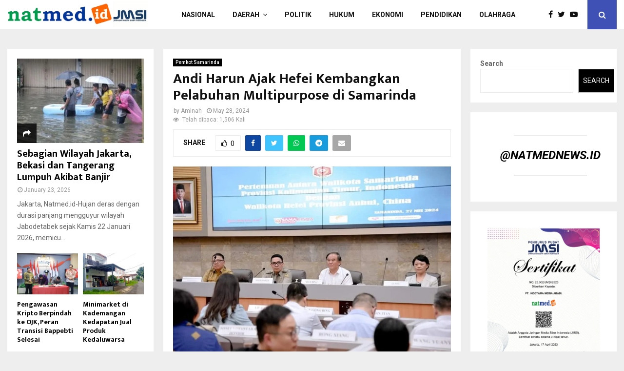

--- FILE ---
content_type: text/html; charset=UTF-8
request_url: https://natmed.id/andi-harun-ajak-hefei-kembangkan-pelabuhan-multipurpose-di-samarinda/
body_size: 32843
content:
<!DOCTYPE html>
<html lang="en-US">
<head>
	<meta charset="UTF-8">
		<meta name="viewport" content="width=device-width, initial-scale=1">
		<link rel="profile" href="https://gmpg.org/xfn/11">
	<meta name='robots' content='index, follow, max-image-preview:large, max-snippet:-1, max-video-preview:-1' />

	<!-- This site is optimized with the Yoast SEO plugin v26.1.1 - https://yoast.com/wordpress/plugins/seo/ -->
	<title>Andi Harun Ajak Hefei Kembangkan Pelabuhan Multipurpose di Samarinda - National Media Nusantara</title>
	<meta name="description" content="Sementara itu, Han Bing menyoroti kekuatan Hefei sebagai pusat teknologi global dan potensinya dalam industri serta pemeliharaan lingkungan." />
	<link rel="canonical" href="https://natmed.id/andi-harun-ajak-hefei-kembangkan-pelabuhan-multipurpose-di-samarinda/" />
	<meta property="og:locale" content="en_US" />
	<meta property="og:type" content="article" />
	<meta property="og:title" content="Andi Harun Ajak Hefei Kembangkan Pelabuhan Multipurpose di Samarinda - National Media Nusantara" />
	<meta property="og:description" content="Sementara itu, Han Bing menyoroti kekuatan Hefei sebagai pusat teknologi global dan potensinya dalam industri serta pemeliharaan lingkungan." />
	<meta property="og:url" content="https://natmed.id/andi-harun-ajak-hefei-kembangkan-pelabuhan-multipurpose-di-samarinda/" />
	<meta property="og:site_name" content="National Media Nusantara" />
	<meta property="article:published_time" content="2024-05-28T10:56:53+00:00" />
	<meta property="og:image" content="https://natmed.id/wp-content/uploads/2024/05/4A027FA4-D1E8-4615-AFB6-15B75E2612EF.jpeg" />
	<meta property="og:image:width" content="900" />
	<meta property="og:image:height" content="672" />
	<meta property="og:image:type" content="image/jpeg" />
	<meta name="author" content="Aminah" />
	<meta name="twitter:card" content="summary_large_image" />
	<meta name="twitter:label1" content="Written by" />
	<meta name="twitter:data1" content="Aminah" />
	<meta name="twitter:label2" content="Est. reading time" />
	<meta name="twitter:data2" content="3 minutes" />
	<script type="application/ld+json" class="yoast-schema-graph">{"@context":"https://schema.org","@graph":[{"@type":"Article","@id":"https://natmed.id/andi-harun-ajak-hefei-kembangkan-pelabuhan-multipurpose-di-samarinda/#article","isPartOf":{"@id":"https://natmed.id/andi-harun-ajak-hefei-kembangkan-pelabuhan-multipurpose-di-samarinda/"},"author":{"name":"Aminah","@id":"https://natmed.id/#/schema/person/5093d01cdc91d60ba30c9988d0a704ea"},"headline":"Andi Harun Ajak Hefei Kembangkan Pelabuhan Multipurpose di Samarinda","datePublished":"2024-05-28T10:56:53+00:00","mainEntityOfPage":{"@id":"https://natmed.id/andi-harun-ajak-hefei-kembangkan-pelabuhan-multipurpose-di-samarinda/"},"wordCount":344,"publisher":{"@id":"https://natmed.id/#organization"},"image":{"@id":"https://natmed.id/andi-harun-ajak-hefei-kembangkan-pelabuhan-multipurpose-di-samarinda/#primaryimage"},"thumbnailUrl":"https://natmed.id/wp-content/uploads/2024/05/4A027FA4-D1E8-4615-AFB6-15B75E2612EF.jpeg","keywords":["Andi Harun","Han Bing","Kota Hefei China","Pembangunan Pelabuhan Multipurpose"],"articleSection":["Pemkot Samarinda"],"inLanguage":"en-US"},{"@type":"WebPage","@id":"https://natmed.id/andi-harun-ajak-hefei-kembangkan-pelabuhan-multipurpose-di-samarinda/","url":"https://natmed.id/andi-harun-ajak-hefei-kembangkan-pelabuhan-multipurpose-di-samarinda/","name":"Andi Harun Ajak Hefei Kembangkan Pelabuhan Multipurpose di Samarinda - National Media Nusantara","isPartOf":{"@id":"https://natmed.id/#website"},"primaryImageOfPage":{"@id":"https://natmed.id/andi-harun-ajak-hefei-kembangkan-pelabuhan-multipurpose-di-samarinda/#primaryimage"},"image":{"@id":"https://natmed.id/andi-harun-ajak-hefei-kembangkan-pelabuhan-multipurpose-di-samarinda/#primaryimage"},"thumbnailUrl":"https://natmed.id/wp-content/uploads/2024/05/4A027FA4-D1E8-4615-AFB6-15B75E2612EF.jpeg","datePublished":"2024-05-28T10:56:53+00:00","description":"Sementara itu, Han Bing menyoroti kekuatan Hefei sebagai pusat teknologi global dan potensinya dalam industri serta pemeliharaan lingkungan.","breadcrumb":{"@id":"https://natmed.id/andi-harun-ajak-hefei-kembangkan-pelabuhan-multipurpose-di-samarinda/#breadcrumb"},"inLanguage":"en-US","potentialAction":[{"@type":"ReadAction","target":["https://natmed.id/andi-harun-ajak-hefei-kembangkan-pelabuhan-multipurpose-di-samarinda/"]}]},{"@type":"ImageObject","inLanguage":"en-US","@id":"https://natmed.id/andi-harun-ajak-hefei-kembangkan-pelabuhan-multipurpose-di-samarinda/#primaryimage","url":"https://natmed.id/wp-content/uploads/2024/05/4A027FA4-D1E8-4615-AFB6-15B75E2612EF.jpeg","contentUrl":"https://natmed.id/wp-content/uploads/2024/05/4A027FA4-D1E8-4615-AFB6-15B75E2612EF.jpeg","width":900,"height":672,"caption":"Pertemuan perwakilan Wali Kota Hefei, Han Bing dan Wali Kota Samarinda, Andi Harun (.Ist)"},{"@type":"BreadcrumbList","@id":"https://natmed.id/andi-harun-ajak-hefei-kembangkan-pelabuhan-multipurpose-di-samarinda/#breadcrumb","itemListElement":[{"@type":"ListItem","position":1,"name":"Home","item":"https://natmed.id/"},{"@type":"ListItem","position":2,"name":"Andi Harun Ajak Hefei Kembangkan Pelabuhan Multipurpose di Samarinda"}]},{"@type":"WebSite","@id":"https://natmed.id/#website","url":"https://natmed.id/","name":"National Media Nusantara","description":"","publisher":{"@id":"https://natmed.id/#organization"},"potentialAction":[{"@type":"SearchAction","target":{"@type":"EntryPoint","urlTemplate":"https://natmed.id/?s={search_term_string}"},"query-input":{"@type":"PropertyValueSpecification","valueRequired":true,"valueName":"search_term_string"}}],"inLanguage":"en-US"},{"@type":"Organization","@id":"https://natmed.id/#organization","name":"National Media Nusantara","url":"https://natmed.id/","logo":{"@type":"ImageObject","inLanguage":"en-US","@id":"https://natmed.id/#/schema/logo/image/","url":"https://natmed.id/wp-content/uploads/2024/09/natmed-jmsi-new.png","contentUrl":"https://natmed.id/wp-content/uploads/2024/09/natmed-jmsi-new.png","width":632,"height":118,"caption":"National Media Nusantara"},"image":{"@id":"https://natmed.id/#/schema/logo/image/"}},{"@type":"Person","@id":"https://natmed.id/#/schema/person/5093d01cdc91d60ba30c9988d0a704ea","name":"Aminah","image":{"@type":"ImageObject","inLanguage":"en-US","@id":"https://natmed.id/#/schema/person/image/","url":"https://secure.gravatar.com/avatar/?s=96&d=mm&r=g","contentUrl":"https://secure.gravatar.com/avatar/?s=96&d=mm&r=g","caption":"Aminah"},"url":"https://natmed.id/author/aminah/"}]}</script>
	<!-- / Yoast SEO plugin. -->


<link rel='dns-prefetch' href='//www.googletagmanager.com' />
<link rel='dns-prefetch' href='//fonts.googleapis.com' />
<link rel='dns-prefetch' href='//pagead2.googlesyndication.com' />
<link rel="alternate" type="application/rss+xml" title="National Media Nusantara &raquo; Feed" href="https://natmed.id/feed/" />
<link rel="alternate" type="application/rss+xml" title="National Media Nusantara &raquo; Comments Feed" href="https://natmed.id/comments/feed/" />
<link rel="alternate" title="oEmbed (JSON)" type="application/json+oembed" href="https://natmed.id/wp-json/oembed/1.0/embed?url=https%3A%2F%2Fnatmed.id%2Fandi-harun-ajak-hefei-kembangkan-pelabuhan-multipurpose-di-samarinda%2F" />
<link rel="alternate" title="oEmbed (XML)" type="text/xml+oembed" href="https://natmed.id/wp-json/oembed/1.0/embed?url=https%3A%2F%2Fnatmed.id%2Fandi-harun-ajak-hefei-kembangkan-pelabuhan-multipurpose-di-samarinda%2F&#038;format=xml" />
<!-- natmed.id is managing ads with Advanced Ads 2.0.16 – https://wpadvancedads.com/ --><script id="natme-ready">
			window.advanced_ads_ready=function(e,a){a=a||"complete";var d=function(e){return"interactive"===a?"loading"!==e:"complete"===e};d(document.readyState)?e():document.addEventListener("readystatechange",(function(a){d(a.target.readyState)&&e()}),{once:"interactive"===a})},window.advanced_ads_ready_queue=window.advanced_ads_ready_queue||[];		</script>
		<style id='wp-img-auto-sizes-contain-inline-css' type='text/css'>
img:is([sizes=auto i],[sizes^="auto," i]){contain-intrinsic-size:3000px 1500px}
/*# sourceURL=wp-img-auto-sizes-contain-inline-css */
</style>

<style id='wp-emoji-styles-inline-css' type='text/css'>

	img.wp-smiley, img.emoji {
		display: inline !important;
		border: none !important;
		box-shadow: none !important;
		height: 1em !important;
		width: 1em !important;
		margin: 0 0.07em !important;
		vertical-align: -0.1em !important;
		background: none !important;
		padding: 0 !important;
	}
/*# sourceURL=wp-emoji-styles-inline-css */
</style>
<link rel='stylesheet' id='wp-block-library-css' href='https://natmed.id/wp-includes/css/dist/block-library/style.min.css?ver=6.9' type='text/css' media='all' />
<style id='wp-block-search-inline-css' type='text/css'>
.wp-block-search__button{margin-left:10px;word-break:normal}.wp-block-search__button.has-icon{line-height:0}.wp-block-search__button svg{height:1.25em;min-height:24px;min-width:24px;width:1.25em;fill:currentColor;vertical-align:text-bottom}:where(.wp-block-search__button){border:1px solid #ccc;padding:6px 10px}.wp-block-search__inside-wrapper{display:flex;flex:auto;flex-wrap:nowrap;max-width:100%}.wp-block-search__label{width:100%}.wp-block-search.wp-block-search__button-only .wp-block-search__button{box-sizing:border-box;display:flex;flex-shrink:0;justify-content:center;margin-left:0;max-width:100%}.wp-block-search.wp-block-search__button-only .wp-block-search__inside-wrapper{min-width:0!important;transition-property:width}.wp-block-search.wp-block-search__button-only .wp-block-search__input{flex-basis:100%;transition-duration:.3s}.wp-block-search.wp-block-search__button-only.wp-block-search__searchfield-hidden,.wp-block-search.wp-block-search__button-only.wp-block-search__searchfield-hidden .wp-block-search__inside-wrapper{overflow:hidden}.wp-block-search.wp-block-search__button-only.wp-block-search__searchfield-hidden .wp-block-search__input{border-left-width:0!important;border-right-width:0!important;flex-basis:0;flex-grow:0;margin:0;min-width:0!important;padding-left:0!important;padding-right:0!important;width:0!important}:where(.wp-block-search__input){appearance:none;border:1px solid #949494;flex-grow:1;font-family:inherit;font-size:inherit;font-style:inherit;font-weight:inherit;letter-spacing:inherit;line-height:inherit;margin-left:0;margin-right:0;min-width:3rem;padding:8px;text-decoration:unset!important;text-transform:inherit}:where(.wp-block-search__button-inside .wp-block-search__inside-wrapper){background-color:#fff;border:1px solid #949494;box-sizing:border-box;padding:4px}:where(.wp-block-search__button-inside .wp-block-search__inside-wrapper) .wp-block-search__input{border:none;border-radius:0;padding:0 4px}:where(.wp-block-search__button-inside .wp-block-search__inside-wrapper) .wp-block-search__input:focus{outline:none}:where(.wp-block-search__button-inside .wp-block-search__inside-wrapper) :where(.wp-block-search__button){padding:4px 8px}.wp-block-search.aligncenter .wp-block-search__inside-wrapper{margin:auto}.wp-block[data-align=right] .wp-block-search.wp-block-search__button-only .wp-block-search__inside-wrapper{float:right}
/*# sourceURL=https://natmed.id/wp-includes/blocks/search/style.min.css */
</style>
<style id='wp-block-search-theme-inline-css' type='text/css'>
.wp-block-search .wp-block-search__label{font-weight:700}.wp-block-search__button{border:1px solid #ccc;padding:.375em .625em}
/*# sourceURL=https://natmed.id/wp-includes/blocks/search/theme.min.css */
</style>
<style id='global-styles-inline-css' type='text/css'>
:root{--wp--preset--aspect-ratio--square: 1;--wp--preset--aspect-ratio--4-3: 4/3;--wp--preset--aspect-ratio--3-4: 3/4;--wp--preset--aspect-ratio--3-2: 3/2;--wp--preset--aspect-ratio--2-3: 2/3;--wp--preset--aspect-ratio--16-9: 16/9;--wp--preset--aspect-ratio--9-16: 9/16;--wp--preset--color--black: #000000;--wp--preset--color--cyan-bluish-gray: #abb8c3;--wp--preset--color--white: #ffffff;--wp--preset--color--pale-pink: #f78da7;--wp--preset--color--vivid-red: #cf2e2e;--wp--preset--color--luminous-vivid-orange: #ff6900;--wp--preset--color--luminous-vivid-amber: #fcb900;--wp--preset--color--light-green-cyan: #7bdcb5;--wp--preset--color--vivid-green-cyan: #00d084;--wp--preset--color--pale-cyan-blue: #8ed1fc;--wp--preset--color--vivid-cyan-blue: #0693e3;--wp--preset--color--vivid-purple: #9b51e0;--wp--preset--gradient--vivid-cyan-blue-to-vivid-purple: linear-gradient(135deg,rgb(6,147,227) 0%,rgb(155,81,224) 100%);--wp--preset--gradient--light-green-cyan-to-vivid-green-cyan: linear-gradient(135deg,rgb(122,220,180) 0%,rgb(0,208,130) 100%);--wp--preset--gradient--luminous-vivid-amber-to-luminous-vivid-orange: linear-gradient(135deg,rgb(252,185,0) 0%,rgb(255,105,0) 100%);--wp--preset--gradient--luminous-vivid-orange-to-vivid-red: linear-gradient(135deg,rgb(255,105,0) 0%,rgb(207,46,46) 100%);--wp--preset--gradient--very-light-gray-to-cyan-bluish-gray: linear-gradient(135deg,rgb(238,238,238) 0%,rgb(169,184,195) 100%);--wp--preset--gradient--cool-to-warm-spectrum: linear-gradient(135deg,rgb(74,234,220) 0%,rgb(151,120,209) 20%,rgb(207,42,186) 40%,rgb(238,44,130) 60%,rgb(251,105,98) 80%,rgb(254,248,76) 100%);--wp--preset--gradient--blush-light-purple: linear-gradient(135deg,rgb(255,206,236) 0%,rgb(152,150,240) 100%);--wp--preset--gradient--blush-bordeaux: linear-gradient(135deg,rgb(254,205,165) 0%,rgb(254,45,45) 50%,rgb(107,0,62) 100%);--wp--preset--gradient--luminous-dusk: linear-gradient(135deg,rgb(255,203,112) 0%,rgb(199,81,192) 50%,rgb(65,88,208) 100%);--wp--preset--gradient--pale-ocean: linear-gradient(135deg,rgb(255,245,203) 0%,rgb(182,227,212) 50%,rgb(51,167,181) 100%);--wp--preset--gradient--electric-grass: linear-gradient(135deg,rgb(202,248,128) 0%,rgb(113,206,126) 100%);--wp--preset--gradient--midnight: linear-gradient(135deg,rgb(2,3,129) 0%,rgb(40,116,252) 100%);--wp--preset--font-size--small: 14px;--wp--preset--font-size--medium: 20px;--wp--preset--font-size--large: 32px;--wp--preset--font-size--x-large: 42px;--wp--preset--font-size--normal: 16px;--wp--preset--font-size--huge: 42px;--wp--preset--spacing--20: 0.44rem;--wp--preset--spacing--30: 0.67rem;--wp--preset--spacing--40: 1rem;--wp--preset--spacing--50: 1.5rem;--wp--preset--spacing--60: 2.25rem;--wp--preset--spacing--70: 3.38rem;--wp--preset--spacing--80: 5.06rem;--wp--preset--shadow--natural: 6px 6px 9px rgba(0, 0, 0, 0.2);--wp--preset--shadow--deep: 12px 12px 50px rgba(0, 0, 0, 0.4);--wp--preset--shadow--sharp: 6px 6px 0px rgba(0, 0, 0, 0.2);--wp--preset--shadow--outlined: 6px 6px 0px -3px rgb(255, 255, 255), 6px 6px rgb(0, 0, 0);--wp--preset--shadow--crisp: 6px 6px 0px rgb(0, 0, 0);}:where(.is-layout-flex){gap: 0.5em;}:where(.is-layout-grid){gap: 0.5em;}body .is-layout-flex{display: flex;}.is-layout-flex{flex-wrap: wrap;align-items: center;}.is-layout-flex > :is(*, div){margin: 0;}body .is-layout-grid{display: grid;}.is-layout-grid > :is(*, div){margin: 0;}:where(.wp-block-columns.is-layout-flex){gap: 2em;}:where(.wp-block-columns.is-layout-grid){gap: 2em;}:where(.wp-block-post-template.is-layout-flex){gap: 1.25em;}:where(.wp-block-post-template.is-layout-grid){gap: 1.25em;}.has-black-color{color: var(--wp--preset--color--black) !important;}.has-cyan-bluish-gray-color{color: var(--wp--preset--color--cyan-bluish-gray) !important;}.has-white-color{color: var(--wp--preset--color--white) !important;}.has-pale-pink-color{color: var(--wp--preset--color--pale-pink) !important;}.has-vivid-red-color{color: var(--wp--preset--color--vivid-red) !important;}.has-luminous-vivid-orange-color{color: var(--wp--preset--color--luminous-vivid-orange) !important;}.has-luminous-vivid-amber-color{color: var(--wp--preset--color--luminous-vivid-amber) !important;}.has-light-green-cyan-color{color: var(--wp--preset--color--light-green-cyan) !important;}.has-vivid-green-cyan-color{color: var(--wp--preset--color--vivid-green-cyan) !important;}.has-pale-cyan-blue-color{color: var(--wp--preset--color--pale-cyan-blue) !important;}.has-vivid-cyan-blue-color{color: var(--wp--preset--color--vivid-cyan-blue) !important;}.has-vivid-purple-color{color: var(--wp--preset--color--vivid-purple) !important;}.has-black-background-color{background-color: var(--wp--preset--color--black) !important;}.has-cyan-bluish-gray-background-color{background-color: var(--wp--preset--color--cyan-bluish-gray) !important;}.has-white-background-color{background-color: var(--wp--preset--color--white) !important;}.has-pale-pink-background-color{background-color: var(--wp--preset--color--pale-pink) !important;}.has-vivid-red-background-color{background-color: var(--wp--preset--color--vivid-red) !important;}.has-luminous-vivid-orange-background-color{background-color: var(--wp--preset--color--luminous-vivid-orange) !important;}.has-luminous-vivid-amber-background-color{background-color: var(--wp--preset--color--luminous-vivid-amber) !important;}.has-light-green-cyan-background-color{background-color: var(--wp--preset--color--light-green-cyan) !important;}.has-vivid-green-cyan-background-color{background-color: var(--wp--preset--color--vivid-green-cyan) !important;}.has-pale-cyan-blue-background-color{background-color: var(--wp--preset--color--pale-cyan-blue) !important;}.has-vivid-cyan-blue-background-color{background-color: var(--wp--preset--color--vivid-cyan-blue) !important;}.has-vivid-purple-background-color{background-color: var(--wp--preset--color--vivid-purple) !important;}.has-black-border-color{border-color: var(--wp--preset--color--black) !important;}.has-cyan-bluish-gray-border-color{border-color: var(--wp--preset--color--cyan-bluish-gray) !important;}.has-white-border-color{border-color: var(--wp--preset--color--white) !important;}.has-pale-pink-border-color{border-color: var(--wp--preset--color--pale-pink) !important;}.has-vivid-red-border-color{border-color: var(--wp--preset--color--vivid-red) !important;}.has-luminous-vivid-orange-border-color{border-color: var(--wp--preset--color--luminous-vivid-orange) !important;}.has-luminous-vivid-amber-border-color{border-color: var(--wp--preset--color--luminous-vivid-amber) !important;}.has-light-green-cyan-border-color{border-color: var(--wp--preset--color--light-green-cyan) !important;}.has-vivid-green-cyan-border-color{border-color: var(--wp--preset--color--vivid-green-cyan) !important;}.has-pale-cyan-blue-border-color{border-color: var(--wp--preset--color--pale-cyan-blue) !important;}.has-vivid-cyan-blue-border-color{border-color: var(--wp--preset--color--vivid-cyan-blue) !important;}.has-vivid-purple-border-color{border-color: var(--wp--preset--color--vivid-purple) !important;}.has-vivid-cyan-blue-to-vivid-purple-gradient-background{background: var(--wp--preset--gradient--vivid-cyan-blue-to-vivid-purple) !important;}.has-light-green-cyan-to-vivid-green-cyan-gradient-background{background: var(--wp--preset--gradient--light-green-cyan-to-vivid-green-cyan) !important;}.has-luminous-vivid-amber-to-luminous-vivid-orange-gradient-background{background: var(--wp--preset--gradient--luminous-vivid-amber-to-luminous-vivid-orange) !important;}.has-luminous-vivid-orange-to-vivid-red-gradient-background{background: var(--wp--preset--gradient--luminous-vivid-orange-to-vivid-red) !important;}.has-very-light-gray-to-cyan-bluish-gray-gradient-background{background: var(--wp--preset--gradient--very-light-gray-to-cyan-bluish-gray) !important;}.has-cool-to-warm-spectrum-gradient-background{background: var(--wp--preset--gradient--cool-to-warm-spectrum) !important;}.has-blush-light-purple-gradient-background{background: var(--wp--preset--gradient--blush-light-purple) !important;}.has-blush-bordeaux-gradient-background{background: var(--wp--preset--gradient--blush-bordeaux) !important;}.has-luminous-dusk-gradient-background{background: var(--wp--preset--gradient--luminous-dusk) !important;}.has-pale-ocean-gradient-background{background: var(--wp--preset--gradient--pale-ocean) !important;}.has-electric-grass-gradient-background{background: var(--wp--preset--gradient--electric-grass) !important;}.has-midnight-gradient-background{background: var(--wp--preset--gradient--midnight) !important;}.has-small-font-size{font-size: var(--wp--preset--font-size--small) !important;}.has-medium-font-size{font-size: var(--wp--preset--font-size--medium) !important;}.has-large-font-size{font-size: var(--wp--preset--font-size--large) !important;}.has-x-large-font-size{font-size: var(--wp--preset--font-size--x-large) !important;}
/*# sourceURL=global-styles-inline-css */
</style>

<style id='classic-theme-styles-inline-css' type='text/css'>
/*! This file is auto-generated */
.wp-block-button__link{color:#fff;background-color:#32373c;border-radius:9999px;box-shadow:none;text-decoration:none;padding:calc(.667em + 2px) calc(1.333em + 2px);font-size:1.125em}.wp-block-file__button{background:#32373c;color:#fff;text-decoration:none}
/*# sourceURL=/wp-includes/css/classic-themes.min.css */
</style>
<link rel='stylesheet' id='pencisc-css' href='https://natmed.id/wp-content/plugins/penci-framework/assets/css/single-shortcode.css?ver=6.9' type='text/css' media='all' />
<link rel='stylesheet' id='secure-copy-content-protection-public-css' href='https://natmed.id/wp-content/plugins/secure-copy-content-protection/public/css/secure-copy-content-protection-public.css?ver=4.9.3' type='text/css' media='all' />
<link rel='stylesheet' id='penci-font-awesome-css' href='https://natmed.id/wp-content/themes/pennews/css/font-awesome.min.css?ver=4.5.2' type='text/css' media='all' />
<link rel='stylesheet' id='penci-fonts-css' href='//fonts.googleapis.com/css?family=Roboto%3A300%2C300italic%2C400%2C400italic%2C500%2C500italic%2C700%2C700italic%2C800%2C800italic%7CMukta+Vaani%3A300%2C300italic%2C400%2C400italic%2C500%2C500italic%2C700%2C700italic%2C800%2C800italic%7COswald%3A300%2C300italic%2C400%2C400italic%2C500%2C500italic%2C700%2C700italic%2C800%2C800italic%7CTeko%3A300%2C300italic%2C400%2C400italic%2C500%2C500italic%2C700%2C700italic%2C800%2C800italic%3A300%2C300italic%2C400%2C400italic%2C500%2C500italic%2C700%2C700italic%2C800%2C800italic%26subset%3Dcyrillic%2Ccyrillic-ext%2Cgreek%2Cgreek-ext%2Clatin-ext' type='text/css' media='all' />
<link rel='stylesheet' id='penci-style-css' href='https://natmed.id/wp-content/themes/pennews/style.css?ver=6.6.9' type='text/css' media='all' />
<style id='penci-style-inline-css' type='text/css'>
.penci-block-vc.style-title-13:not(.footer-widget).style-title-center .penci-block-heading {border-right: 10px solid transparent; border-left: 10px solid transparent; }.site-branding h1, .site-branding h2 {margin: 0;}.penci-schema-markup { display: none !important; }.penci-entry-media .twitter-video { max-width: none !important; margin: 0 !important; }.penci-entry-media .fb-video { margin-bottom: 0; }.penci-entry-media .post-format-meta > iframe { vertical-align: top; }.penci-single-style-6 .penci-entry-media-top.penci-video-format-dailymotion:after, .penci-single-style-6 .penci-entry-media-top.penci-video-format-facebook:after, .penci-single-style-6 .penci-entry-media-top.penci-video-format-vimeo:after, .penci-single-style-6 .penci-entry-media-top.penci-video-format-twitter:after, .penci-single-style-7 .penci-entry-media-top.penci-video-format-dailymotion:after, .penci-single-style-7 .penci-entry-media-top.penci-video-format-facebook:after, .penci-single-style-7 .penci-entry-media-top.penci-video-format-vimeo:after, .penci-single-style-7 .penci-entry-media-top.penci-video-format-twitter:after { content: none; } .penci-single-style-5 .penci-entry-media.penci-video-format-dailymotion:after, .penci-single-style-5 .penci-entry-media.penci-video-format-facebook:after, .penci-single-style-5 .penci-entry-media.penci-video-format-vimeo:after, .penci-single-style-5 .penci-entry-media.penci-video-format-twitter:after { content: none; }@media screen and (max-width: 960px) { .penci-insta-thumb ul.thumbnails.penci_col_5 li, .penci-insta-thumb ul.thumbnails.penci_col_6 li { width: 33.33% !important; } .penci-insta-thumb ul.thumbnails.penci_col_7 li, .penci-insta-thumb ul.thumbnails.penci_col_8 li, .penci-insta-thumb ul.thumbnails.penci_col_9 li, .penci-insta-thumb ul.thumbnails.penci_col_10 li { width: 25% !important; } }.site-header.header--s12 .penci-menu-toggle-wapper,.site-header.header--s12 .header__social-search { flex: 1; }.site-header.header--s5 .site-branding {  padding-right: 0;margin-right: 40px; }.penci-block_37 .penci_post-meta { padding-top: 8px; }.penci-block_37 .penci-post-excerpt + .penci_post-meta { padding-top: 0; }.penci-hide-text-votes { display: none; }.penci-usewr-review {  border-top: 1px solid #ececec; }.penci-review-score {top: 5px; position: relative; }.penci-social-counter.penci-social-counter--style-3 .penci-social__empty a, .penci-social-counter.penci-social-counter--style-4 .penci-social__empty a, .penci-social-counter.penci-social-counter--style-5 .penci-social__empty a, .penci-social-counter.penci-social-counter--style-6 .penci-social__empty a { display: flex; justify-content: center; align-items: center; }.penci-block-error { padding: 0 20px 20px; }@media screen and (min-width: 1240px){ .penci_dis_padding_bw .penci-content-main.penci-col-4:nth-child(3n+2) { padding-right: 15px; padding-left: 15px; }}.bos_searchbox_widget_class.penci-vc-column-1 #flexi_searchbox #b_searchboxInc .b_submitButton_wrapper{ padding-top: 10px; padding-bottom: 10px; }.mfp-image-holder .mfp-close, .mfp-iframe-holder .mfp-close { background: transparent; border-color: transparent; }.single .entry-content,.page .entry-content{ font-size:17px; }.single .penci-entry-title{ font-size:29px; }.single .penci-entry-meta{ font-size:12px; }#main .widget .tagcloud a{ }#main .widget .tagcloud a:hover{}
/*# sourceURL=penci-style-inline-css */
</style>
<script type="text/javascript" src="https://natmed.id/wp-includes/js/jquery/jquery.min.js?ver=3.7.1" id="jquery-core-js"></script>
<script type="text/javascript" src="https://natmed.id/wp-includes/js/jquery/jquery-migrate.min.js?ver=3.4.1" id="jquery-migrate-js"></script>

<!-- Google tag (gtag.js) snippet added by Site Kit -->
<!-- Google Analytics snippet added by Site Kit -->
<script type="text/javascript" src="https://www.googletagmanager.com/gtag/js?id=GT-5MXLRN9" id="google_gtagjs-js" async></script>
<script type="text/javascript" id="google_gtagjs-js-after">
/* <![CDATA[ */
window.dataLayer = window.dataLayer || [];function gtag(){dataLayer.push(arguments);}
gtag("set","linker",{"domains":["natmed.id"]});
gtag("js", new Date());
gtag("set", "developer_id.dZTNiMT", true);
gtag("config", "GT-5MXLRN9");
//# sourceURL=google_gtagjs-js-after
/* ]]> */
</script>
<script></script><link rel="EditURI" type="application/rsd+xml" title="RSD" href="https://natmed.id/xmlrpc.php?rsd" />
<meta name="generator" content="WordPress 6.9" />
<link rel='shortlink' href='https://natmed.id/?p=20720' />
<meta name="generator" content="Site Kit by Google 1.163.0" /><script>
var portfolioDataJs = portfolioDataJs || [];
var penciBlocksArray=[];
var PENCILOCALCACHE = {};
		(function () {
				"use strict";
		
				PENCILOCALCACHE = {
					data: {},
					remove: function ( ajaxFilterItem ) {
						delete PENCILOCALCACHE.data[ajaxFilterItem];
					},
					exist: function ( ajaxFilterItem ) {
						return PENCILOCALCACHE.data.hasOwnProperty( ajaxFilterItem ) && PENCILOCALCACHE.data[ajaxFilterItem] !== null;
					},
					get: function ( ajaxFilterItem ) {
						return PENCILOCALCACHE.data[ajaxFilterItem];
					},
					set: function ( ajaxFilterItem, cachedData ) {
						PENCILOCALCACHE.remove( ajaxFilterItem );
						PENCILOCALCACHE.data[ajaxFilterItem] = cachedData;
					}
				};
			}
		)();function penciBlock() {
		    this.atts_json = '';
		    this.content = '';
		}</script>
<script type="application/ld+json">{
    "@context": "http:\/\/schema.org\/",
    "@type": "WebSite",
    "name": "National Media Nusantara",
    "alternateName": "",
    "url": "https:\/\/natmed.id\/"
}</script><script type="application/ld+json">{
    "@context": "http:\/\/schema.org\/",
    "@type": "WPSideBar",
    "name": "Sidebar Right",
    "alternateName": "Add widgets here to display them on blog and single",
    "url": "https:\/\/natmed.id\/andi-harun-ajak-hefei-kembangkan-pelabuhan-multipurpose-di-samarinda"
}</script><script type="application/ld+json">{
    "@context": "http:\/\/schema.org\/",
    "@type": "WPSideBar",
    "name": "Sidebar Left",
    "alternateName": "Add widgets here to display them on page",
    "url": "https:\/\/natmed.id\/andi-harun-ajak-hefei-kembangkan-pelabuhan-multipurpose-di-samarinda"
}</script><script type="application/ld+json">{
    "@context": "http:\/\/schema.org\/",
    "@type": "BlogPosting",
    "headline": "Andi Harun Ajak Hefei Kembangkan Pelabuhan Multipurpose di Samarinda",
    "description": "Samarinda, Natmed.id &#8211; Kota Samarinda mendapat kunjungan kehormatan dari Kepala Komite Administrasi Kota Hefei, Cina, Han Bing yang mewakili Wali Kota Hefei. Pertemuan yang berlangsung di Ruang Rapat Utama Mangkupelas Balai Kota Samarinda, Senin (27\/5\/2024) ini disambut langsung oleh Wali Kota Samarinda Andi Harun. Dalam sambutannya, Andi Harun menekankan pentingnya...",
    "datePublished": "2024-05-28",
    "datemodified": "2024-05-28",
    "mainEntityOfPage": "https:\/\/natmed.id\/andi-harun-ajak-hefei-kembangkan-pelabuhan-multipurpose-di-samarinda\/",
    "image": {
        "@type": "ImageObject",
        "url": "https:\/\/natmed.id\/wp-content\/uploads\/2024\/05\/4A027FA4-D1E8-4615-AFB6-15B75E2612EF.jpeg",
        "width": 900,
        "height": 672
    },
    "publisher": {
        "@type": "Organization",
        "name": "National Media Nusantara",
        "logo": {
            "@type": "ImageObject",
            "url": "https:\/\/natmed.id\/wp-content\/uploads\/2024\/09\/natmed-jmsi-new.png"
        }
    },
    "author": {
        "@type": "Person",
        "@id": "#person-Aminah",
        "name": "Aminah"
    }
}</script><meta property="fb:app_id" content="348280475330978">
<!-- Google AdSense meta tags added by Site Kit -->
<meta name="google-adsense-platform-account" content="ca-host-pub-2644536267352236">
<meta name="google-adsense-platform-domain" content="sitekit.withgoogle.com">
<!-- End Google AdSense meta tags added by Site Kit -->
<meta name="generator" content="Powered by WPBakery Page Builder - drag and drop page builder for WordPress."/>

<!-- Google AdSense snippet added by Site Kit -->
<script type="text/javascript" async="async" src="https://pagead2.googlesyndication.com/pagead/js/adsbygoogle.js?client=ca-pub-2362478989708129&amp;host=ca-host-pub-2644536267352236" crossorigin="anonymous"></script>

<!-- End Google AdSense snippet added by Site Kit -->
<link rel="icon" href="https://natmed.id/wp-content/uploads/2024/09/cropped-natmed-jmsi-new-32x32.png" sizes="32x32" />
<link rel="icon" href="https://natmed.id/wp-content/uploads/2024/09/cropped-natmed-jmsi-new-192x192.png" sizes="192x192" />
<link rel="apple-touch-icon" href="https://natmed.id/wp-content/uploads/2024/09/cropped-natmed-jmsi-new-180x180.png" />
<meta name="msapplication-TileImage" content="https://natmed.id/wp-content/uploads/2024/09/cropped-natmed-jmsi-new-270x270.png" />
<noscript><style> .wpb_animate_when_almost_visible { opacity: 1; }</style></noscript>	<style>
		a.custom-button.pencisc-button {
			background: transparent;
			color: #D3347B;
			border: 2px solid #D3347B;
			line-height: 36px;
			padding: 0 20px;
			font-size: 14px;
			font-weight: bold;
		}
		a.custom-button.pencisc-button:hover {
			background: #D3347B;
			color: #fff;
			border: 2px solid #D3347B;
		}
		a.custom-button.pencisc-button.pencisc-small {
			line-height: 28px;
			font-size: 12px;
		}
		a.custom-button.pencisc-button.pencisc-large {
			line-height: 46px;
			font-size: 18px;
		}
	</style>
</head>

<body data-rsssl=1 class="wp-singular post-template-default single single-post postid-20720 single-format-standard wp-custom-logo wp-theme-pennews group-blog header-sticky penci_enable_ajaxsearch penci_sticky_content_sidebar two-sidebar penci-single-style-1 wpb-js-composer js-comp-ver-7.9 vc_responsive aa-prefix-natme-">

<div id="page" class="site">
	<div class="site-header-wrapper"><header id="masthead" class="site-header header--s1" data-height="80" itemscope="itemscope" itemtype="http://schema.org/WPHeader">
	<div class="penci-container-fluid header-content__container">
	
<div class="site-branding">
	
		<h2><a href="https://natmed.id/" class="custom-logo-link" rel="home"><img width="632" height="118" src="https://natmed.id/wp-content/uploads/2024/09/natmed-jmsi-new.png" class="custom-logo" alt="National Media Nusantara" decoding="async" srcset="https://natmed.id/wp-content/uploads/2024/09/natmed-jmsi-new.png 632w, https://natmed.id/wp-content/uploads/2024/09/natmed-jmsi-new-300x56.png 300w, https://natmed.id/wp-content/uploads/2024/09/natmed-jmsi-new-585x109.png 585w" sizes="(max-width: 632px) 100vw, 632px" /></a></h2>
				</div><!-- .site-branding -->	<nav id="site-navigation" class="main-navigation pencimn-slide_down" itemscope itemtype="http://schema.org/SiteNavigationElement">
	<ul id="menu-home-menu" class="menu"><li id="menu-item-281533" class="menu-item menu-item-type-custom menu-item-object-custom menu-item-281533"><a href="#" itemprop="url">NASIONAL</a></li>
<li id="menu-item-281532" class="menu-item menu-item-type-taxonomy menu-item-object-category menu-item-has-children menu-item-281532"><a href="https://natmed.id/category/daerah/" itemprop="url">Daerah</a>
<ul class="sub-menu">
	<li id="menu-item-23196" class="menu-item menu-item-type-taxonomy menu-item-object-category menu-item-23196"><a href="https://natmed.id/category/samarinda/" itemprop="url">Samarinda</a></li>
	<li id="menu-item-279692" class="menu-item menu-item-type-taxonomy menu-item-object-category menu-item-279692"><a href="https://natmed.id/category/kaltim/" itemprop="url">Kalimantan Timur</a></li>
	<li id="menu-item-281445" class="menu-item menu-item-type-taxonomy menu-item-object-category menu-item-281445"><a href="https://natmed.id/category/pasuruan/" itemprop="url">Pasuruan</a></li>
</ul>
</li>
<li id="menu-item-23205" class="menu-item menu-item-type-taxonomy menu-item-object-category menu-item-23205"><a href="https://natmed.id/category/politik/" itemprop="url">POLITIK</a></li>
<li id="menu-item-279811" class="menu-item menu-item-type-taxonomy menu-item-object-category menu-item-279811"><a href="https://natmed.id/category/hukum/" itemprop="url">Hukum</a></li>
<li id="menu-item-277319" class="menu-item menu-item-type-taxonomy menu-item-object-category menu-item-277319"><a href="https://natmed.id/category/ekonomi/" itemprop="url">Ekonomi</a></li>
<li id="menu-item-23207" class="menu-item menu-item-type-taxonomy menu-item-object-category menu-item-23207"><a href="https://natmed.id/category/pendidikan/" itemprop="url">Pendidikan</a></li>
<li id="menu-item-23206" class="menu-item menu-item-type-taxonomy menu-item-object-category menu-item-23206"><a href="https://natmed.id/category/olahraga/" itemprop="url">Olahraga</a></li>
</ul>
</nav><!-- #site-navigation -->
	<div class="header__social-search">
				<div class="header__search" id="top-search">
			<a class="search-click"><i class="fa fa-search"></i></a>
			<div class="show-search">
	<div class="show-search__content">
		<form method="get" class="search-form" action="https://natmed.id/">
			<label>
				<span class="screen-reader-text">Search for:</span>

								<input id="penci-header-search" type="search" class="search-field" placeholder="Enter keyword..." value="" name="s" autocomplete="off">
			</label>
			<button type="submit" class="search-submit">
				<i class="fa fa-search"></i>
				<span class="screen-reader-text">Search</span>
			</button>
		</form>
		<div class="penci-ajax-search-results">
			<div id="penci-ajax-search-results-wrapper" class="penci-ajax-search-results-wrapper"></div>
		</div>
	</div>
</div>		</div>
	
			<div class="header__social-media">
			<div class="header__content-social-media">

			<a class="social-media-item socail_media__facebook" target="_blank" href="#" title="Facebook" rel="noopener"><span class="socail-media-item__content"><i class="fa fa-facebook"></i><span class="social_title screen-reader-text">Facebook</span></span></a><a class="social-media-item socail_media__twitter" target="_blank" href="#" title="Twitter" rel="noopener"><span class="socail-media-item__content"><i class="fa fa-twitter"></i><span class="social_title screen-reader-text">Twitter</span></span></a><a class="social-media-item socail_media__youtube" target="_blank" href="#" title="Youtube" rel="noopener"><span class="socail-media-item__content"><i class="fa fa-youtube-play"></i><span class="social_title screen-reader-text">Youtube</span></span></a>						</div>
		</div>
	
</div>

	</div>
</header><!-- #masthead -->
</div><div class="penci-header-mobile" >
	<div class="penci-header-mobile_container">
        <button class="menu-toggle navbar-toggle" aria-expanded="false"><span class="screen-reader-text">Primary Menu</span><i class="fa fa-bars"></i></button>
										<div class="site-branding"> <a href="https://natmed.id/" class="custom-logo-link logo_header_mobile"><img src="https://natmed.id/wp-content/uploads/2024/09/natmed-jmsi-new.png" alt="National Media Nusantara"/></a></div>
								<div class="header__search-mobile header__search" id="top-search-mobile">
				<a class="search-click"><i class="fa fa-search"></i></a>
				<div class="show-search">
					<div class="show-search__content">
						<form method="get" class="search-form" action="https://natmed.id/">
							<label>
								<span class="screen-reader-text">Search for:</span>
																<input  type="text" id="penci-search-field-mobile" class="search-field penci-search-field-mobile" placeholder="Enter keyword..." value="" name="s" autocomplete="off">
							</label>
							<button type="submit" class="search-submit">
								<i class="fa fa-search"></i>
								<span class="screen-reader-text">Search</span>
							</button>
						</form>
						<div class="penci-ajax-search-results">
							<div class="penci-ajax-search-results-wrapper"></div>
							<div class="penci-loader-effect penci-loading-animation-9"> <div class="penci-loading-circle"> <div class="penci-loading-circle1 penci-loading-circle-inner"></div> <div class="penci-loading-circle2 penci-loading-circle-inner"></div> <div class="penci-loading-circle3 penci-loading-circle-inner"></div> <div class="penci-loading-circle4 penci-loading-circle-inner"></div> <div class="penci-loading-circle5 penci-loading-circle-inner"></div> <div class="penci-loading-circle6 penci-loading-circle-inner"></div> <div class="penci-loading-circle7 penci-loading-circle-inner"></div> <div class="penci-loading-circle8 penci-loading-circle-inner"></div> <div class="penci-loading-circle9 penci-loading-circle-inner"></div> <div class="penci-loading-circle10 penci-loading-circle-inner"></div> <div class="penci-loading-circle11 penci-loading-circle-inner"></div> <div class="penci-loading-circle12 penci-loading-circle-inner"></div> </div> </div>						</div>
					</div>
				</div>
			</div>
			</div>
</div>	<div id="content" class="site-content">
	<div id="primary" class="content-area">
		<main id="main" class="site-main" >
			<div class="penci-container">
	<div class="penci-container__content penci-con_sb2_sb1">
		<div class="penci-wide-content penci-content-novc penci-sticky-content penci-content-single-inner">
			<div class="theiaStickySidebar">

				<div class="penci-content-post noloaddisqus "
					data-url="https://natmed.id/andi-harun-ajak-hefei-kembangkan-pelabuhan-multipurpose-di-samarinda/"
					data-id="20720"
					data-title="">

					
						<article id="post-20720" class="penci-single-artcontent noloaddisqus post-20720 post type-post status-publish format-standard has-post-thumbnail hentry category-pemkot-samarinda tag-andi-harun tag-han-bing tag-kota-hefei-china tag-pembangunan-pelabuhan-multipurpose penci-post-item">

							<header class="entry-header penci-entry-header penci-title-">
								<div class="penci-entry-categories"><span class="penci-cat-links"><a href="https://natmed.id/category/pemkot-samarinda/">Pemkot Samarinda</a></span></div><h1 class="entry-title penci-entry-title penci-title-">Andi Harun Ajak Hefei Kembangkan Pelabuhan Multipurpose di Samarinda</h1>
								<div class="entry-meta penci-entry-meta">
									<span class="entry-meta-item penci-byline">by <span class="author vcard"><a class="url fn n" href="https://natmed.id/author/aminah/">Aminah</a></span></span><span class="entry-meta-item penci-posted-on"><i class="fa fa-clock-o"></i><time class="entry-date published updated" datetime="2024-05-28T10:56:53+00:00">May 28, 2024</time></span>
									<!-- Counter Views -->
									<div class="post-views">
    <i class="fa fa-eye" style="margin-right:4px;"></i>
    Telah dibaca: 1,506 Kali</div>

									<!-- End Counter Views -->
								</div><!-- .entry-meta -->

								<span class="penci-social-buttons penci-social-share-footer"><span class="penci-social-share-text">Share</span><a href="#" class="penci-post-like penci_post-meta_item  single-like-button penci-social-item like" data-post_id="20720" title="Like" data-like="Like" data-unlike="Unlike"><i class="fa fa-thumbs-o-up"></i><span class="penci-share-number">0</span></a><a class="penci-social-item facebook" target="_blank" rel="noopener" title="" href="https://www.facebook.com/sharer/sharer.php?u=https%3A%2F%2Fnatmed.id%2Fandi-harun-ajak-hefei-kembangkan-pelabuhan-multipurpose-di-samarinda%2F"><i class="fa fa-facebook"></i></a><a class="penci-social-item twitter" target="_blank" rel="noopener" title="" href="https://twitter.com/intent/tweet?text=Andi%20Harun%20Ajak%20Hefei%20Kembangkan%20Pelabuhan%20Multipurpose%20di%20Samarinda%20-%20https://natmed.id/andi-harun-ajak-hefei-kembangkan-pelabuhan-multipurpose-di-samarinda/"><i class="fa fa-twitter"></i></a><a class="penci-social-item whatsapp" rel="noopener" data-text="Andi Harun Ajak Hefei Kembangkan Pelabuhan Multipurpose di Samarinda" data-link="https://natmed.id/andi-harun-ajak-hefei-kembangkan-pelabuhan-multipurpose-di-samarinda/" href="#"><i class="fa fa-whatsapp"></i></a><a class="penci-social-item telegram" target="_blank" rel="noopener" title="" href="https://telegram.me/share/url?url=https%3A%2F%2Fnatmed.id%2Fandi-harun-ajak-hefei-kembangkan-pelabuhan-multipurpose-di-samarinda%2F&#038;text=Andi%20Harun%20Ajak%20Hefei%20Kembangkan%20Pelabuhan%20Multipurpose%20di%20Samarinda"><i class="fa fa-telegram"></i></a><a class="penci-social-item email" target="_blank" rel="noopener" href="mailto:?subject=Andi%20Harun%20Ajak%20Hefei%20Kembangkan%20Pelabuhan%20Multipurpose%20di%20Samarinda&#038;BODY=https://natmed.id/andi-harun-ajak-hefei-kembangkan-pelabuhan-multipurpose-di-samarinda/"><i class="fa fa-envelope"></i></a></span>							</header><!-- .entry-header -->

							<div class="entry-media penci-entry-media"><div class="post-format-meta "><div class="post-image penci-standard-format"><img width="900" height="672" src="https://natmed.id/wp-content/uploads/2024/05/4A027FA4-D1E8-4615-AFB6-15B75E2612EF.jpeg" class="attachment-penci-thumb-960-auto size-penci-thumb-960-auto wp-post-image" alt="" decoding="async" srcset="https://natmed.id/wp-content/uploads/2024/05/4A027FA4-D1E8-4615-AFB6-15B75E2612EF.jpeg 900w, https://natmed.id/wp-content/uploads/2024/05/4A027FA4-D1E8-4615-AFB6-15B75E2612EF-300x224.jpeg 300w, https://natmed.id/wp-content/uploads/2024/05/4A027FA4-D1E8-4615-AFB6-15B75E2612EF-768x573.jpeg 768w, https://natmed.id/wp-content/uploads/2024/05/4A027FA4-D1E8-4615-AFB6-15B75E2612EF-536x400.jpeg 536w, https://natmed.id/wp-content/uploads/2024/05/4A027FA4-D1E8-4615-AFB6-15B75E2612EF-585x437.jpeg 585w" sizes="(max-width: 900px) 100vw, 900px" /><div class="penci-wp-caption"><figcaption class="penci-wp-caption-text">Pertemuan perwakilan Wali Kota Hefei, Han Bing dan Wali Kota Samarinda, Andi Harun (.Ist)</figcaption></div></div></div></div><div class="penci-entry-content entry-content">
	<p><strong>Samarinda, Natmed.id</strong> &#8211; Kota Samarinda mendapat kunjungan kehormatan dari Kepala Komite Administrasi Kota Hefei, Cina, Han Bing yang mewakili Wali Kota Hefei.</p>
<p>Pertemuan yang berlangsung di Ruang Rapat Utama Mangkupelas Balai Kota Samarinda, Senin (27/5/2024) ini disambut langsung oleh Wali Kota Samarinda Andi Harun.</p>
<p>Dalam sambutannya, Andi Harun menekankan pentingnya kunjungan itu sebagai langkah awal menuju kolaborasi strategis antara Hefei dan Samarinda.</p>
<p>&#8220;Samarinda merupakan kota penghubung di Kalimantan Timur dan telah berkembang menjadi pusat jasa dan perdagangan. Sungai Mahakam yang melintasi kota ini menjadi jalur utama ekspor batu bara, termasuk ke Cina,&#8221; katanya.</p>
<p>Dalam pertemuan itu, Andi mengajukan inisiatif pembangunan pelabuhan multipurpose sebagai salah satu proyek utama yang bisa dikembangkan bersama Hefei.</p>
<p>Dengan lahan seluas 25 hektare yang sudah disiapkan, pelabuhan ini diharapkan dapat mengatasi kemacetan lalu lintas dan meningkatkan kapasitas ekspor.</p>
<p>&#8220;Ini adalah langkah untuk mengatasi kemacetan lalu lintas dan keterbatasan kapasitas pelabuhan yang ada,&#8221; ujar orang nomor satu di Kota Tepian ini.</p>
<p>Selain itu, ia juga menyebutkan potensi kerja sama dalam pembangunan Ibu Kota Nusantara (IKN). Maka, pertemuan ini diharapkan dapat membuka jalan untuk kolaborasi yang lebih luas dan berkelanjutan.</p>
<p>&#8220;Masih banyak lagi yang mungkin bisa dikerjasamakan, berhubungan dengan konsep posisi penting dalam pembangunan IKN. Semoga pertemuan ini bisa berbuah kerja sama antara Hefei dan Samarinda,&#8221; ujarnya.</p>
<p>Sementara itu, Han Bing menyoroti kekuatan Hefei sebagai pusat teknologi global dan potensinya dalam industri serta pemeliharaan lingkungan.</p>
<p>&#8220;Hefei menempati peringkat keenam sebagai pusat pengembangan teknologi terbaik di dunia dan memiliki kontribusi signifikan dalam perkembangan teknologi global,&#8221; ungkap Han Bing.</p>
<p>Han Bing menyatakan keinginan Hefei untuk berpartisipasi dalam proyek-proyek pembangunan di Samarinda. Ia menawarkan teknologi dan keahlian yang dapat mendukung berbagai inisiatif lokal.</p>
<p>&#8220;Dengan potensi teknologi dan industri yang dimiliki oleh Hefei, kami siap untuk berkontribusi dalam proyek-proyek pembangunan yang ada di Kota Samarinda,&#8221; tuturnya.</p>
<p>Kolaborasi antara Hefei dan Samarinda ini diharapkan dapat mendorong pertumbuhan ekonomi dan pembangunan infrastruktur yang berkelanjutan di kedua kota.</p>
<p>Pertemuan ini menjadi landasan bagi inisiatif kerjasama strategis di masa mendatang, mempererat hubungan bilateral dan menciptakan kemajuan yang signifikan bagi kedua belah pihak.</p>
</div><!-- .entry-content -->
							<footer class="penci-entry-footer">
								<div class="penci-source-via-tags-wrap"><span class="tags-links penci-tags-links"><a href="https://natmed.id/tag/andi-harun/" rel="tag">Andi Harun</a><a href="https://natmed.id/tag/han-bing/" rel="tag">Han Bing</a><a href="https://natmed.id/tag/kota-hefei-china/" rel="tag">Kota Hefei China</a><a href="https://natmed.id/tag/pembangunan-pelabuhan-multipurpose/" rel="tag">Pembangunan Pelabuhan Multipurpose</a></span></div><span class="penci-social-buttons penci-social-share-footer"><span class="penci-social-share-text">Share</span><a href="#" class="penci-post-like penci_post-meta_item  single-like-button penci-social-item like" data-post_id="20720" title="Like" data-like="Like" data-unlike="Unlike"><i class="fa fa-thumbs-o-up"></i><span class="penci-share-number">0</span></a><a class="penci-social-item facebook" target="_blank" rel="noopener" title="" href="https://www.facebook.com/sharer/sharer.php?u=https%3A%2F%2Fnatmed.id%2Fandi-harun-ajak-hefei-kembangkan-pelabuhan-multipurpose-di-samarinda%2F"><i class="fa fa-facebook"></i></a><a class="penci-social-item twitter" target="_blank" rel="noopener" title="" href="https://twitter.com/intent/tweet?text=Andi%20Harun%20Ajak%20Hefei%20Kembangkan%20Pelabuhan%20Multipurpose%20di%20Samarinda%20-%20https://natmed.id/andi-harun-ajak-hefei-kembangkan-pelabuhan-multipurpose-di-samarinda/"><i class="fa fa-twitter"></i></a><a class="penci-social-item whatsapp" rel="noopener" data-text="Andi Harun Ajak Hefei Kembangkan Pelabuhan Multipurpose di Samarinda" data-link="https://natmed.id/andi-harun-ajak-hefei-kembangkan-pelabuhan-multipurpose-di-samarinda/" href="#"><i class="fa fa-whatsapp"></i></a><a class="penci-social-item telegram" target="_blank" rel="noopener" title="" href="https://telegram.me/share/url?url=https%3A%2F%2Fnatmed.id%2Fandi-harun-ajak-hefei-kembangkan-pelabuhan-multipurpose-di-samarinda%2F&#038;text=Andi%20Harun%20Ajak%20Hefei%20Kembangkan%20Pelabuhan%20Multipurpose%20di%20Samarinda"><i class="fa fa-telegram"></i></a><a class="penci-social-item email" target="_blank" rel="noopener" href="mailto:?subject=Andi%20Harun%20Ajak%20Hefei%20Kembangkan%20Pelabuhan%20Multipurpose%20di%20Samarinda&#038;BODY=https://natmed.id/andi-harun-ajak-hefei-kembangkan-pelabuhan-multipurpose-di-samarinda/"><i class="fa fa-envelope"></i></a></span>							</footer><!-- .entry-footer -->
						</article>

							<div class="penci-post-pagination">
					<div class="prev-post">
									<div class="prev-post-inner penci_mobj__body">
						<div class="prev-post-title">
							<span><i class="fa fa-angle-left"></i>previous post</span>
						</div>
						<div class="pagi-text">
							<h5 class="prev-title"><a href="https://natmed.id/arah-proyek-gedung-plaza-21-samarinda-berubah-dari-hotel-ke-area-parkir-empat-lantai/">Arah Proyek Gedung Plaza 21 Samarinda Berubah, Dari Hotel ke Area Parkir Empat Lantai</a></h5>
						</div>
					</div>
				
			</div>
		
					<div class="next-post ">
									<div class="next-post-inner">
						<div class="prev-post-title next-post-title">
							<span>next post<i class="fa fa-angle-right"></i></span>
						</div>
						<div class="pagi-text">
							<h5 class="next-title"><a href="https://natmed.id/akmal-malik-tegaskan-pengembangan-pariwisata-membutuhkan-data-yang-presisi/">Akmal Malik Tegaskan Pengembangan Pariwisata Membutuhkan Data yang Presisi</a></h5>
						</div>
					</div>
							</div>
			</div>
<div class="penci-post-author penci_media_object">
	<div class="author-img penci_mobj__img">
		<img alt='' src='https://secure.gravatar.com/avatar/?s=100&#038;d=mm&#038;r=g' class='avatar avatar-100 photo avatar-default' height='100' width='100' loading='lazy' />	</div>
	<div class="penci-author-content penci_mobj__body">
		<h5><a href="https://natmed.id/author/aminah/" title="Posts by Aminah" rel="author">Aminah</a></h5>
		<div class="author-description">
				</div>
		<div class="author-socials">
																										</div>
	</div>
</div><div class="penci-post-related"><div class="post-title-box"><h4 class="post-box-title">Related posts</h4></div><div class="post-related_content"><div  class="item-related penci-imgtype-landscape post-7270 post type-post status-publish format-standard has-post-thumbnail hentry category-pemkot-samarinda penci-post-item"><a class="related-thumb penci-image-holder penci-image_has_icon penci-lazy"  data-src="https://natmed.id/wp-content/uploads/2021/06/94d3c296-6af4-4c4c-b83f-0ca4c5dd1870-480x320.jpg" href="https://natmed.id/pemkot-siapkan-anggaran-rp-50-miliar-untuk-perawatan-jembatan-achmad-amins/"></a><h4 class="entry-title"><a href="https://natmed.id/pemkot-siapkan-anggaran-rp-50-miliar-untuk-perawatan-jembatan-achmad-amins/">Pemkot Siapkan Anggaran Rp50 Miliar untuk Perawatan Jembatan Achmad Amins</a></h4><div class="penci-schema-markup"><span class="author vcard"><a class="url fn n" href="https://natmed.id/author/phandu/">Phandu</a></span><time class="entry-date published updated" datetime="2021-06-10T12:34:17+00:00">June 10, 2021</time></div></div><div  class="item-related penci-imgtype-landscape post-17614 post type-post status-publish format-standard has-post-thumbnail hentry category-pemkot-samarinda tag-andi-harun tag-fisipol tag-sdm tag-ukm penci-post-item"><a class="related-thumb penci-image-holder penci-image_has_icon penci-lazy"  data-src="https://natmed.id/wp-content/uploads/2023/12/WhatsApp-Image-2023-12-02-at-14.57.08-480x320.jpeg" href="https://natmed.id/jadi-narasumber-workshop-mahasiswa-andi-harun-singgung-indonesia-emas-2045/"></a><h4 class="entry-title"><a href="https://natmed.id/jadi-narasumber-workshop-mahasiswa-andi-harun-singgung-indonesia-emas-2045/">Jadi Narasumber Workshop Mahasiswa, Andi Harun Singgung Indonesia Emas 2045</a></h4><div class="penci-schema-markup"><span class="author vcard"><a class="url fn n" href="https://natmed.id/author/laras/">Laras</a></span><time class="entry-date published updated" datetime="2023-12-02T09:47:32+00:00">December 2, 2023</time></div></div><div  class="item-related penci-imgtype-landscape post-20667 post type-post status-publish format-standard has-post-thumbnail hentry category-pemkot-samarinda tag-andi-harun tag-pilkada-2024 tag-pps penci-post-item"><a class="related-thumb penci-image-holder penci-image_has_icon penci-lazy"  data-src="https://natmed.id/wp-content/uploads/2024/05/B22AAA6F-5896-42A6-94AB-C210B78E8B14-480x320.jpeg" href="https://natmed.id/andi-harun-integritas-dan-profesionalisme-kunci-sukses-pemilukada-2024/"></a><h4 class="entry-title"><a href="https://natmed.id/andi-harun-integritas-dan-profesionalisme-kunci-sukses-pemilukada-2024/">Andi Harun: Integritas dan Profesionalisme Kunci Sukses Pemilukada 2024</a></h4><div class="penci-schema-markup"><span class="author vcard"><a class="url fn n" href="https://natmed.id/author/intan/">Intan</a></span><time class="entry-date published updated" datetime="2024-05-26T15:48:08+00:00">May 26, 2024</time></div></div></div></div>			<div id="penci-facebook-comments" class="penci-facebook-comments">
				<div class="fb-comments" data-href="https://natmed.id/andi-harun-ajak-hefei-kembangkan-pelabuhan-multipurpose-di-samarinda/"
				     data-numposts="5"
				     data-colorscheme="light"
				     data-order-by="social" data-width="100%"
				     data-mobile="false"></div>

							</div>
			<div id="facebook-20720-comment" class="active multi-facebook-comment penci-tab-pane" ></div>
				</div>

							</div>
		</div>

		
<aside class="widget-area widget-area-2 penci-sticky-sidebar penci-sidebar-widgets">
	<div class="theiaStickySidebar">
	
<div id="penci_block_23__63833034" class="penci-block-vc penci-block_23 penci__general-meta widget penci-block-vc penci-widget-sidebar style-title-1 style-title-left penci-block-vc penci-widget penci-block_23 penci-widget__block_23 left penci-imgtype-landscape penci-link-filter-hidden penci-empty-block-title penci-vc-column-1" data-current="1" data-blockUid="penci_block_23__63833034" >
	<div class="penci-block-heading">
							</div>
	<div id="penci_block_23__63833034block_content" class="penci-block_content">
		<div class="penci-block_content__items penci-block-items__1"><div class="penci-block-wrapper-item"><article  class="block23_first_item hentry penci-post-item"><div class="penci_post_thumb"><a class="penci-image-holder  penci-lazy"  data-src="https://natmed.id/wp-content/uploads/2026/01/IMG-20260123-WA0063-280x186.jpg" data-delay="" href="https://natmed.id/sebagian-wilayah-jakarta-bekasi-dan-tangerang-lumpuh-akibat-banjir/" title="Sebagian Wilayah Jakarta, Bekasi dan Tangerang Lumpuh Akibat Banjir"></a><span class="social-buttons"><span class="social-buttons__content"><a class="penci-social-item facebook" target="_blank" rel="noopener" title="" href="https://www.facebook.com/sharer/sharer.php?u=https%3A%2F%2Fnatmed.id%2Fsebagian-wilayah-jakarta-bekasi-dan-tangerang-lumpuh-akibat-banjir%2F"><i class="fa fa-facebook"></i></a><a class="penci-social-item twitter" target="_blank" rel="noopener" title="" href="https://twitter.com/intent/tweet?text=Sebagian%20Wilayah%20Jakarta,%20Bekasi%20dan%20Tangerang%20Lumpuh%20Akibat%20Banjir%20-%20https://natmed.id/sebagian-wilayah-jakarta-bekasi-dan-tangerang-lumpuh-akibat-banjir/"><i class="fa fa-twitter"></i></a><a class="penci-social-item whatsapp" rel="noopener" data-text="Sebagian Wilayah Jakarta, Bekasi dan Tangerang Lumpuh Akibat Banjir" data-link="https://natmed.id/sebagian-wilayah-jakarta-bekasi-dan-tangerang-lumpuh-akibat-banjir/" href="#"><i class="fa fa-whatsapp"></i></a><a class="penci-social-item telegram" target="_blank" rel="noopener" title="" href="https://telegram.me/share/url?url=https%3A%2F%2Fnatmed.id%2Fsebagian-wilayah-jakarta-bekasi-dan-tangerang-lumpuh-akibat-banjir%2F&#038;text=Sebagian%20Wilayah%20Jakarta%2C%20Bekasi%20dan%20Tangerang%20Lumpuh%20Akibat%20Banjir"><i class="fa fa-telegram"></i></a><a class="penci-social-item email" target="_blank" rel="noopener" href="mailto:?subject=Sebagian%20Wilayah%20Jakarta,%20Bekasi%20dan%20Tangerang%20Lumpuh%20Akibat%20Banjir&#038;BODY=https://natmed.id/sebagian-wilayah-jakarta-bekasi-dan-tangerang-lumpuh-akibat-banjir/"><i class="fa fa-envelope"></i></a></span><a class="social-buttons__toggle" href="#"><i class="fa fa-share"></i></a></span></div> <div class="penci_post_content"><h3 class="penci__post-title entry-title"><a href="https://natmed.id/sebagian-wilayah-jakarta-bekasi-dan-tangerang-lumpuh-akibat-banjir/" title=" Sebagian Wilayah Jakarta, Bekasi dan Tangerang Lumpuh Akibat Banjir ">Sebagian Wilayah Jakarta, Bekasi dan Tangerang Lumpuh Akibat Banjir</a></h3><div class="penci-schema-markup"><span class="author vcard"><a class="url fn n" href="https://natmed.id/author/sukri/">Sukri</a></span><time class="entry-date published updated" datetime="2026-01-23T13:32:50+00:00">January 23, 2026</time></div><div class="penci_post-meta"><span class="entry-meta-item penci-posted-on"><i class="fa fa-clock-o"></i><time class="entry-date published updated" datetime="2026-01-23T13:32:50+00:00">January 23, 2026</time></span></div><div class="penci-post-excerpt">Jakarta, Natmed.id-Hujan deras dengan durasi panjang mengguyur wilayah Jabodetabek sejak Kamis 22 Januari 2026, memicu...</div></div></article><div class="block23_items"><article  class="hentry penci-post-item"><div class="penci_post_thumb"><a class="penci-image-holder  penci-lazy"  data-src="https://natmed.id/wp-content/uploads/2026/01/72264262-fd2d-4d82-ad21-a3f2e7acdcd6-280x186.jpeg" data-delay="" href="https://natmed.id/pengawasan-kripto-berpindah-ke-ojk-peran-transisi-bappebti-selesai/" title="Pengawasan Kripto Berpindah ke OJK, Peran Transisi Bappebti Selesai"></a></div><div class="penci_post_content"><h3 class="penci__post-title entry-title"><a href="https://natmed.id/pengawasan-kripto-berpindah-ke-ojk-peran-transisi-bappebti-selesai/" title=" Pengawasan Kripto Berpindah ke OJK, Peran Transisi Bappebti Selesai ">Pengawasan Kripto Berpindah ke OJK, Peran Transisi Bappebti Selesai</a></h3><div class="penci-schema-markup"><span class="author vcard"><a class="url fn n" href="https://natmed.id/author/aminah/">Aminah</a></span><time class="entry-date published updated" datetime="2026-01-20T11:39:55+00:00">January 20, 2026</time></div></div></article><article  class="hentry penci-post-item"><div class="penci_post_thumb"><a class="penci-image-holder  penci-lazy"  data-src="https://natmed.id/wp-content/uploads/2026/01/382982ec-522e-43e3-8526-d39a285c8715-280x186.jpeg" data-delay="" href="https://natmed.id/minimarket-di-kademangan-kedapatan-jual-produk-kedaluwarsa/" title="Minimarket di Kademangan Kedapatan Jual Produk Kedaluwarsa"></a></div><div class="penci_post_content"><h3 class="penci__post-title entry-title"><a href="https://natmed.id/minimarket-di-kademangan-kedapatan-jual-produk-kedaluwarsa/" title=" Minimarket di Kademangan Kedapatan Jual Produk Kedaluwarsa ">Minimarket di Kademangan Kedapatan Jual Produk Kedaluwarsa</a></h3><div class="penci-schema-markup"><span class="author vcard"><a class="url fn n" href="https://natmed.id/author/sahal/">Sahal</a></span><time class="entry-date published updated" datetime="2026-01-22T06:20:00+00:00">January 22, 2026</time></div></div></article><article  class="hentry penci-post-item"><div class="penci_post_thumb"><a class="penci-image-holder  penci-lazy"  data-src="https://natmed.id/wp-content/uploads/2026/01/2e241552-5b1e-439b-9712-061daa4b546f-280x186.jpeg" data-delay="" href="https://natmed.id/mk-nyatakan-karya-jurnalistik-tak-bisa-langsung-dibawa-ke-pidana/" title="MK Nyatakan Karya Jurnalistik Tak Bisa Langsung Dibawa ke Pidana"></a></div><div class="penci_post_content"><h3 class="penci__post-title entry-title"><a href="https://natmed.id/mk-nyatakan-karya-jurnalistik-tak-bisa-langsung-dibawa-ke-pidana/" title=" MK Nyatakan Karya Jurnalistik Tak Bisa Langsung Dibawa ke Pidana ">MK Nyatakan Karya Jurnalistik Tak Bisa Langsung Dibawa ke Pidana</a></h3><div class="penci-schema-markup"><span class="author vcard"><a class="url fn n" href="https://natmed.id/author/aminah/">Aminah</a></span><time class="entry-date published updated" datetime="2026-01-20T13:10:56+00:00">January 20, 2026</time></div></div></article><article  class="hentry penci-post-item"><div class="penci_post_thumb"><a class="penci-image-holder  penci-lazy"  data-src="https://natmed.id/wp-content/uploads/2026/01/28265678-5b1d-4290-8680-13cf5eb624dd-280x186.jpeg" data-delay="" href="https://natmed.id/krisan-tutur-mekar-setiap-hari-dari-lereng-pasuruan-ke-nusantara/" title="Krisan Tutur Mekar Setiap Hari, dari Lereng Pasuruan ke Nusantara"></a></div><div class="penci_post_content"><h3 class="penci__post-title entry-title"><a href="https://natmed.id/krisan-tutur-mekar-setiap-hari-dari-lereng-pasuruan-ke-nusantara/" title=" Krisan Tutur Mekar Setiap Hari, dari Lereng Pasuruan ke Nusantara ">Krisan Tutur Mekar Setiap Hari, dari Lereng Pasuruan ke Nusantara</a></h3><div class="penci-schema-markup"><span class="author vcard"><a class="url fn n" href="https://natmed.id/author/sahal/">Sahal</a></span><time class="entry-date published" datetime="2026-01-23T05:02:00+00:00">January 23, 2026</time><time class="updated" datetime="2026-01-23T05:50:45+00:00">January 23, 2026</time></div></div></article></div></div></div><div class="penci-loader-effect penci-loading-animation-9"> <div class="penci-loading-circle"> <div class="penci-loading-circle1 penci-loading-circle-inner"></div> <div class="penci-loading-circle2 penci-loading-circle-inner"></div> <div class="penci-loading-circle3 penci-loading-circle-inner"></div> <div class="penci-loading-circle4 penci-loading-circle-inner"></div> <div class="penci-loading-circle5 penci-loading-circle-inner"></div> <div class="penci-loading-circle6 penci-loading-circle-inner"></div> <div class="penci-loading-circle7 penci-loading-circle-inner"></div> <div class="penci-loading-circle8 penci-loading-circle-inner"></div> <div class="penci-loading-circle9 penci-loading-circle-inner"></div> <div class="penci-loading-circle10 penci-loading-circle-inner"></div> <div class="penci-loading-circle11 penci-loading-circle-inner"></div> <div class="penci-loading-circle12 penci-loading-circle-inner"></div> </div> </div>	</div>
	</div>
<style>@media screen and (min-width: 768px ){}#penci_block_23__63833034 .penci-subcat-filter .penci-subcat-item a,#penci_block_23__63833034 .penci-subcat-list .flexMenu-viewMore > a{ font-family:"Roboto";font-weight:400; }#penci_block_23__63833034.penci-block-vc .penci-cat-name{ font-family:"Roboto";font-weight:400; }#penci_block_23__63833034 .penci-pmore-link .more-link{ font-family:"Mukta Vaani";font-weight:500; }</style><script>if( typeof(penciBlock) === "undefined" ) {function penciBlock() {
		    this.atts_json = '';
		    this.content = '';
		}}var penciBlocksArray = penciBlocksArray || [];var PENCILOCALCACHE = PENCILOCALCACHE || {};var penci_block_23__63833034 = new penciBlock();penci_block_23__63833034.blockID="penci_block_23__63833034";penci_block_23__63833034.atts_json = '{"build_query":"post_type:post|size:5|order_by:random_7_day","add_title_icon":"","title_i_align":"left","title_icon":"","image_type":"landscape","big_image_ratio":"","big_image_size":"penci-thumb-280-186","image_ratio":"","image_size":"penci-thumb-280-186","hide_excrept":"","post_excrept_length":"15","block_title_meta_settings":"","block_title_align":"left","block_title_off_uppercase":"","block_title_wborder_left_right":"5px","block_title_wborder":"3px","post_title_trimword_settings":"","post_big_title_length":"20","post_standard_title_length":"12","hide_comment":"1","hide_post_date":"","hide_icon_post_format":"1","hide_cat":"1","show_allcat":"","show_readmore":"","show_author":"","show_count_view":"","dis_bg_block":"","enable_stiky_post":"","style_pag":"","readmore_css":"","post_category_css":"","social_share_css":"","pagination_css":"","loadmore_css":"","disable_bg_load_more":"","custom_markup_1":"","ajax_filter_type":"","ajax_filter_selected":"","ajax_filter_childselected":"","ajax_filter_number_item":"5","infeed_ads__order":"","block_id":"penci-widget__block_23-2","penci_show_desk":"Yes","penci_show_tablet":"Yes","penci_show_mobile":"Yes","paged":1,"unique_id":"penci_block_23__63833034","shortcode_id":"block_23","max_num_pages":13,"category_ids":"","taxonomy":""}';penci_block_23__63833034.content="";penciBlocksArray.push(penci_block_23__63833034);</script>	</div>
</aside><!-- #secondary -->
		
<aside class="widget-area widget-area-1 penci-sticky-sidebar penci-sidebar-widgets">
	<div class="theiaStickySidebar">
	<div id="block-2" class="widget  penci-block-vc penci-widget-sidebar style-title-1 style-title-left widget_block widget_search"><form role="search" method="get" action="https://natmed.id/" class="wp-block-search__button-outside wp-block-search__text-button wp-block-search"    ><label class="wp-block-search__label" for="wp-block-search__input-1" >Search</label><div class="wp-block-search__inside-wrapper" ><input class="wp-block-search__input" id="wp-block-search__input-1" placeholder="" value="" type="search" name="s" required /><button aria-label="Search" class="wp-block-search__button wp-element-button" type="submit" >Search</button></div></form></div><div id="custom_html-2" class="widget_text widget  penci-block-vc penci-widget-sidebar style-title-1 style-title-left widget_custom_html"><div class="textwidget custom-html-widget"><blockquote class="tiktok-embed" cite="https://www.tiktok.com/@natmednews.id" data-unique-id="natmednews.id" data-embed-from="embed_page" data-embed-type="creator" style="max-width:780px; min-width:288px;"> <section> <a target="_blank" href="https://www.tiktok.com/@natmednews.id?refer=creator_embed">@natmednews.id</a> </section> </blockquote> <script async src="https://www.tiktok.com/embed.js"></script></div></div><div id="media_image-3" class="widget  penci-block-vc penci-widget-sidebar style-title-1 style-title-left widget_media_image"><img width="1200" height="1697" src="https://natmed.id/wp-content/uploads/2025/01/Sertifikat-Natmed.id_page-0001.jpg" class="image wp-image-24931  attachment-full size-full" alt="" style="max-width: 100%; height: auto;" decoding="async" loading="lazy" srcset="https://natmed.id/wp-content/uploads/2025/01/Sertifikat-Natmed.id_page-0001.jpg 1200w, https://natmed.id/wp-content/uploads/2025/01/Sertifikat-Natmed.id_page-0001-212x300.jpg 212w, https://natmed.id/wp-content/uploads/2025/01/Sertifikat-Natmed.id_page-0001-724x1024.jpg 724w, https://natmed.id/wp-content/uploads/2025/01/Sertifikat-Natmed.id_page-0001-768x1086.jpg 768w, https://natmed.id/wp-content/uploads/2025/01/Sertifikat-Natmed.id_page-0001-1086x1536.jpg 1086w, https://natmed.id/wp-content/uploads/2025/01/Sertifikat-Natmed.id_page-0001-960x1358.jpg 960w, https://natmed.id/wp-content/uploads/2025/01/Sertifikat-Natmed.id_page-0001-283x400.jpg 283w, https://natmed.id/wp-content/uploads/2025/01/Sertifikat-Natmed.id_page-0001-585x827.jpg 585w" sizes="auto, (max-width: 1200px) 100vw, 1200px" /></div><div id="block-4" class="widget  penci-block-vc penci-widget-sidebar style-title-1 style-title-left widget_block"><!-- Histats.com  START  (aync)-->
<script type="text/javascript">var _Hasync= _Hasync|| [];
_Hasync.push(['Histats.start', '1,4522131,4,0,0,0,00010000']);
_Hasync.push(['Histats.fasi', '1']);
_Hasync.push(['Histats.track_hits', '']);
(function() {
var hs = document.createElement('script'); hs.type = 'text/javascript'; hs.async = true;
hs.src = ('//s10.histats.com/js15_as.js');
(document.getElementsByTagName('head')[0] || document.getElementsByTagName('body')[0]).appendChild(hs);
})();</script>
<noscript><a href="/" target="_blank"><img decoding="async"  src="//sstatic1.histats.com/0.gif?4522131&101" alt="" border="0"></a></noscript>
<!-- Histats.com  END  --></div><div id="penci_block_15__98815379" class="penci-block-vc penci-block_15 penci__general-meta widget penci-block-vc penci-widget-sidebar style-title-1 style-title-left penci-block-vc penci-widget penci-block_15 penci-widget__block_15 left penci-link-filter-hidden penci-empty-block-title penci-vc-column-1" data-current="1" data-blockUid="penci_block_15__98815379" >
	<div class="penci-block-heading">
							</div>
	<div id="penci_block_15__98815379block_content" class="penci-block_content">
		<div class="penci-block_content__items penci-block-items__1"><article  class="hentry penci-post-item"><div class="penci_media_object "><div class="penci-post-order penci_mobj__img">01</div><div class="penci_post_content penci_mobj__body"><h3 class="penci__post-title entry-title"><a href="https://natmed.id/tiga-pelabuhan-batam-jalani-uji-petik-kapal-jelang-angkutan-lebaran/" title=" Tiga Pelabuhan Batam Jalani Uji Petik Kapal Jelang Angkutan Lebaran ">Tiga Pelabuhan Batam Jalani Uji Petik Kapal Jelang Angkutan Lebaran</a></h3><div class="penci-schema-markup"><span class="author vcard"><a class="url fn n" href="https://natmed.id/author/aminah/">Aminah</a></span><time class="entry-date published" datetime="2026-01-24T09:44:53+00:00">January 24, 2026</time><time class="updated" datetime="2026-01-24T09:45:20+00:00">January 24, 2026</time></div><div class="penci_post-meta"><span class="entry-meta-item penci-comment-count"><a class="penci_pmeta-link" href="https://natmed.id/tiga-pelabuhan-batam-jalani-uji-petik-kapal-jelang-angkutan-lebaran/#respond"><i class="la la-comments"></i>0</a></span></div></div></div></article><article  class="hentry penci-post-item"><div class="penci_media_object "><div class="penci-post-order penci_mobj__img">02</div><div class="penci_post_content penci_mobj__body"><h3 class="penci__post-title entry-title"><a href="https://natmed.id/imf-prediksi-ekonomi-indonesia-tumbuh-51-persen-pada-2026/" title=" IMF Prediksi Ekonomi Indonesia Tumbuh 5,1 Persen pada 2026 ">IMF Prediksi Ekonomi Indonesia Tumbuh 5,1 Persen pada 2026</a></h3><div class="penci-schema-markup"><span class="author vcard"><a class="url fn n" href="https://natmed.id/author/aminah/">Aminah</a></span><time class="entry-date published" datetime="2026-01-24T09:40:09+00:00">January 24, 2026</time><time class="updated" datetime="2026-01-24T09:40:39+00:00">January 24, 2026</time></div><div class="penci_post-meta"><span class="entry-meta-item penci-comment-count"><a class="penci_pmeta-link" href="https://natmed.id/imf-prediksi-ekonomi-indonesia-tumbuh-51-persen-pada-2026/#respond"><i class="la la-comments"></i>0</a></span></div></div></div></article><article  class="hentry penci-post-item"><div class="penci_media_object "><div class="penci-post-order penci_mobj__img">03</div><div class="penci_post_content penci_mobj__body"><h3 class="penci__post-title entry-title"><a href="https://natmed.id/menkop-buka-akses-lpdb-untuk-pengembangan-usaha-warga-binaan/" title=" Menkop Buka Akses LPDB untuk Pengembangan Usaha Warga Binaan ">Menkop Buka Akses LPDB untuk Pengembangan Usaha Warga Binaan</a></h3><div class="penci-schema-markup"><span class="author vcard"><a class="url fn n" href="https://natmed.id/author/aminah/">Aminah</a></span><time class="entry-date published updated" datetime="2026-01-24T09:36:14+00:00">January 24, 2026</time></div><div class="penci_post-meta"><span class="entry-meta-item penci-comment-count"><a class="penci_pmeta-link" href="https://natmed.id/menkop-buka-akses-lpdb-untuk-pengembangan-usaha-warga-binaan/#respond"><i class="la la-comments"></i>0</a></span></div></div></div></article><article  class="hentry penci-post-item"><div class="penci_media_object "><div class="penci-post-order penci_mobj__img">04</div><div class="penci_post_content penci_mobj__body"><h3 class="penci__post-title entry-title"><a href="https://natmed.id/satresnarkoba-polres-pasuruan-kota-ungkap-4576-gram-sabu/" title=" Satresnarkoba Polres Pasuruan Kota Ungkap 45,76 Gram Sabu ">Satresnarkoba Polres Pasuruan Kota Ungkap 45,76 Gram Sabu</a></h3><div class="penci-schema-markup"><span class="author vcard"><a class="url fn n" href="https://natmed.id/author/sahal/">Sahal</a></span><time class="entry-date published updated" datetime="2026-01-24T05:13:19+00:00">January 24, 2026</time></div><div class="penci_post-meta"><span class="entry-meta-item penci-comment-count"><a class="penci_pmeta-link" href="https://natmed.id/satresnarkoba-polres-pasuruan-kota-ungkap-4576-gram-sabu/#respond"><i class="la la-comments"></i>0</a></span></div></div></div></article><article  class="hentry penci-post-item"><div class="penci_media_object "><div class="penci-post-order penci_mobj__img">05</div><div class="penci_post_content penci_mobj__body"><h3 class="penci__post-title entry-title"><a href="https://natmed.id/pdi-perjuangan-salurkan-69-beasiswa-pip-di-kota-pasuruan/" title=" PDI Perjuangan Salurkan 69 Beasiswa PIP di Kota Pasuruan ">PDI Perjuangan Salurkan 69 Beasiswa PIP di Kota Pasuruan</a></h3><div class="penci-schema-markup"><span class="author vcard"><a class="url fn n" href="https://natmed.id/author/sahal/">Sahal</a></span><time class="entry-date published" datetime="2026-01-24T03:27:41+00:00">January 24, 2026</time><time class="updated" datetime="2026-01-24T03:28:37+00:00">January 24, 2026</time></div><div class="penci_post-meta"><span class="entry-meta-item penci-comment-count"><a class="penci_pmeta-link" href="https://natmed.id/pdi-perjuangan-salurkan-69-beasiswa-pip-di-kota-pasuruan/#respond"><i class="la la-comments"></i>0</a></span></div></div></div></article></div><div class="penci-loader-effect penci-loading-animation-9"> <div class="penci-loading-circle"> <div class="penci-loading-circle1 penci-loading-circle-inner"></div> <div class="penci-loading-circle2 penci-loading-circle-inner"></div> <div class="penci-loading-circle3 penci-loading-circle-inner"></div> <div class="penci-loading-circle4 penci-loading-circle-inner"></div> <div class="penci-loading-circle5 penci-loading-circle-inner"></div> <div class="penci-loading-circle6 penci-loading-circle-inner"></div> <div class="penci-loading-circle7 penci-loading-circle-inner"></div> <div class="penci-loading-circle8 penci-loading-circle-inner"></div> <div class="penci-loading-circle9 penci-loading-circle-inner"></div> <div class="penci-loading-circle10 penci-loading-circle-inner"></div> <div class="penci-loading-circle11 penci-loading-circle-inner"></div> <div class="penci-loading-circle12 penci-loading-circle-inner"></div> </div> </div>	</div>
	</div>
<style>@media screen and (min-width: 768px ){}</style><script>if( typeof(penciBlock) === "undefined" ) {function penciBlock() {
		    this.atts_json = '';
		    this.content = '';
		}}var penciBlocksArray = penciBlocksArray || [];var PENCILOCALCACHE = PENCILOCALCACHE || {};var penci_block_15__98815379 = new penciBlock();penci_block_15__98815379.blockID="penci_block_15__98815379";penci_block_15__98815379.atts_json = '{"build_query":"post_type:post|size:5","add_title_icon":"","title_i_align":"left","title_icon":"","hide_thumb":"","thumb_pos":"left","block_title_meta_settings":"","block_title_align":"left","block_title_off_uppercase":"","block_title_wborder_left_right":"5px","block_title_wborder":"3px","post_title_trimword_settings":"","post_standard_title_length":"12","hide_count_view":"1","hide_comment":"","show_author":"","show_post_date":"","dis_bg_block":"","enable_stiky_post":"","style_pag":"","limit_loadmore":"3","order_bg":"","pagination_css":"","loadmore_css":"","disable_bg_load_more":"","ajax_filter_type":"","ajax_filter_selected":"","ajax_filter_childselected":"","ajax_filter_number_item":"5","infeed_ads__order":"","block_id":"penci-widget__block_15-2","penci_show_desk":"Yes","penci_show_tablet":"Yes","penci_show_mobile":"Yes","paged":1,"unique_id":"penci_block_15__98815379","shortcode_id":"block_15","category_ids":"","taxonomy":""}';penci_block_15__98815379.content="";penciBlocksArray.push(penci_block_15__98815379);</script><div id="rss-3" class="widget  penci-block-vc penci-widget-sidebar style-title-1 style-title-left widget_rss"><div class="penci-block-heading"><h4 class="widget-title penci-block__title"><span><a class="rsswidget rss-widget-feed" href="https://insitekaltim.com/feed/"><img class="rss-widget-icon" style="border:0" width="14" height="14" src="https://natmed.id/wp-includes/images/rss.png" alt="RSS" loading="lazy" /></a> <a class="rsswidget rss-widget-title" href="https://insitekaltim.com/">insitekaltim.com</a></span></h4></div><ul><li><a class='rsswidget' href='https://insitekaltim.com/haul-guru-sekumpul-jadi-momentum-arif-kurniawan-ajak-warga-perkuat-akhlak-dan-ukhuwah/'>Haul Guru Sekumpul Jadi Momentum, Arif Kurniawan Ajak Warga Perkuat Akhlak dan Ukhuwah</a></li><li><a class='rsswidget' href='https://insitekaltim.com/dprd-bongkar-akar-masalah-pasar-pagi-jual-beli-dan-sewa-kios-jadi-sorotan/'>DPRD Bongkar Akar Masalah Pasar Pagi, Jual Beli dan Sewa Kios Jadi Sorotan</a></li><li><a class='rsswidget' href='https://insitekaltim.com/disdag-tunggu-arahan-dprd-kepastian-kios-pedagang-pasar-pagi-masih-menggantung/'>Disdag Tunggu Arahan DPRD, Kepastian Kios Pedagang Pasar Pagi Masih Menggantung</a></li><li><a class='rsswidget' href='https://insitekaltim.com/pedagang-pasar-pagi-desak-transparansi-data-dan-kepastian-pembagian-kunci-kios-tahap-ii/'>Pedagang Pasar Pagi Desak Transparansi Data dan Kepastian Pembagian Kunci Kios Tahap II</a></li><li><a class='rsswidget' href='https://insitekaltim.com/audiensi-parkir-gacoan-wawali-tekankan-komunikasi-dan-kejelasan-pajak-hingga-retribusi/'>Audiensi Parkir Gacoan, Wawali Tekankan Komunikasi dan Kejelasan Pajak Hingga Retribusi</a></li><li><a class='rsswidget' href='https://insitekaltim.com/proyek-sekolah-rakyat-rp2-triliun-di-jatim-disorot-warga-keluhkan-debu-dan-minim-transparansi/'>Proyek Sekolah Rakyat Rp2 Triliun di Jatim Disorot, Warga Keluhkan Debu dan Minim Transparansi</a></li><li><a class='rsswidget' href='https://insitekaltim.com/belum-tegas-tolak-pilkada-lewat-dprd-aliansi-geram-nyatakan-kekecewaan/'>Belum Tegas Tolak Pilkada Lewat DPRD, Aliansi GERAM Nyatakan Kekecewaan</a></li><li><a class='rsswidget' href='https://insitekaltim.com/terima-aspirasi-mahasiswa-geram-dprd-kaltim-tegaskan-isu-revisi-uu-pilkada-masih-wacana/'>Terima Aspirasi Mahasiswa GERAM, DPRD Kaltim Tegaskan Isu Revisi UU Pilkada Masih Wacana</a></li><li><a class='rsswidget' href='https://insitekaltim.com/sasar-milenial-dan-gen-z-kemenkop-ubah-strategi-komunikasi-dan-percepat-transformasi-koperasi/'>Sasar Milenial dan Gen Z, Kemenkop Ubah Strategi Komunikasi dan Percepat Transformasi Koperasi</a></li><li><a class='rsswidget' href='https://insitekaltim.com/dprd-kaltim-tegaskan-pilkada-tetap-dipilih-rakyat-aspirasi-mahasiswa-geram-disambut-terbuka/'>DPRD Kaltim Tegaskan Pilkada Tetap Dipilih Rakyat, Aspirasi Mahasiswa GERAM Disambut Terbuka</a></li></ul></div><div id="rss-2" class="widget  penci-block-vc penci-widget-sidebar style-title-1 style-title-left widget_rss"><div class="penci-block-heading"><h4 class="widget-title penci-block__title"><span><a class="rsswidget rss-widget-feed" href="https://infosatu.co/feed/"><img class="rss-widget-icon" style="border:0" width="14" height="14" src="https://natmed.id/wp-includes/images/rss.png" alt="RSS" loading="lazy" /></a> <a class="rsswidget rss-widget-title" href="https://infosatu.co/">infosatu.co</a></span></h4></div><ul><li><a class='rsswidget' href='https://infosatu.co/perdebatan-uu-pers-dan-uu-ite-kerap-muncul-paulinus-jelaskan-perbedaannya/'>Perdebatan UU Pers dan UU ITE Kerap Muncul, Paulinus Jelaskan Perbedaannya</a></li><li><a class='rsswidget' href='https://infosatu.co/ketua-fraksi-pks-apresiasi-peran-majelis-taklim-dan-tokoh-masyarakat-di-loa-buah/'>Ketua Fraksi PKS Apresiasi Peran Majelis Taklim dan Tokoh Masyarakat di Loa Buah</a></li><li><a class='rsswidget' href='https://infosatu.co/dinas-perdagangan-pastikan-tahap-2-penataan-pasar-pagi-tunggu-keputusan-wali-kota/'>Dinas Perdagangan Pastikan Tahap 2 Penataan Pasar Pagi Tunggu Keputusan Wali Kota</a></li><li><a class='rsswidget' href='https://infosatu.co/gubernur-dki-jakarta-bantah-tangani-banjir-dengan-cara-lama/'>Gubernur DKI Jakarta Bantah Tangani Banjir dengan Cara Lama </a></li><li><a class='rsswidget' href='https://infosatu.co/pedagang-pemegang-sktub-pasar-pagi-tuntut-kepastian-data-tolak-aplikasi-kios/'>Pedagang Pemegang SKTUB Pasar Pagi Tuntut Kepastian Data, Tolak Aplikasi Kios</a></li><li><a class='rsswidget' href='https://infosatu.co/kapolres-pasuruan-silaturahmi-ke-ponpes-sidogiri-pererat-hubungan-polri-ulama/'>Kapolres Pasuruan Silaturahmi ke Ponpes Sidogiri Pererat Hubungan Polri Ulama</a></li><li><a class='rsswidget' href='https://infosatu.co/audensi-pt-bss-wawali-samarinda-tegaskan-penguatan-komunikasi-semua-pihak/'>Audensi PT BSS, Wawali Samarinda Tegaskan Penguatan Komunikasi Semua Pihak</a></li><li><a class='rsswidget' href='https://infosatu.co/tarif-air-naik-perumda-tirta-kencana-paparkan-perhitungan-biaya-dan-subsidi-silang/'>Tarif Air Naik, Perumda Tirta Kencana Paparkan Perhitungan Biaya dan Subsidi Silang</a></li><li><a class='rsswidget' href='https://infosatu.co/polsek-purworejo-tinjau-lokasi-proyek-nasional-sekolah-rakyat-di-wironini/'>Polsek Purworejo Tinjau Lokasi Proyek Nasional Sekolah Rakyat di Wironini</a></li><li><a class='rsswidget' href='https://infosatu.co/di-tengah-disrupsi-digital-media-lokal-dituntut-bertransformasi/'>Di Tengah Disrupsi Digital, Media Lokal Dituntut Bertransformasi</a></li></ul></div>	</div>
</aside><!-- #secondary -->
	</div>
</div>		</main><!-- #main -->
	</div><!-- #primary -->
	</div><!-- #content -->
	<footer id="colophon" class="site-footer" itemscope itemtype="http://schema.org/WPFooter">
		<meta itemprop="name" content="Webpage footer for National Media Nusantara"/>
		<meta itemprop="description" content=""/>
		<meta itemprop="keywords" content="Data Protection, Copyright Data"/>
		<meta itemprop="copyrightYear" content="2026"/>
		<meta itemprop="copyrightHolder" content="National Media Nusantara"/>
								<div class="footer__bottom style-1">
			<div class="footer__bottom_container footer__sidebars-inner penci-container-fluid">
							<div class="footer__logo">
					<a href="https://natmed.id/" rel="home"><img  src="https://natmed.id/wp-content/uploads/2025/07/natmed-jmsi-new-e1752022452194.png" alt="logo "/></a>				</div>
													<div class="footer__social-media">
					<a class="social-media-item socail_media__facebook" target="_blank" href="#" title="Facebook" rel="noopener"><span class="socail-media-item__content"><i class="fa fa-facebook"></i><span class="social_title screen-reader-text">Facebook</span></span></a><a class="social-media-item socail_media__twitter" target="_blank" href="#" title="Twitter" rel="noopener"><span class="socail-media-item__content"><i class="fa fa-twitter"></i><span class="social_title screen-reader-text">Twitter</span></span></a><a class="social-media-item socail_media__youtube" target="_blank" href="#" title="Youtube" rel="noopener"><span class="socail-media-item__content"><i class="fa fa-youtube-play"></i><span class="social_title screen-reader-text">Youtube</span></span></a>				</div>
					</div>
	</div>		<div class="footer__copyright_menu">
			<div class="footer__sidebars-inner penci-container-fluid penci_bottom-sub penci_has_copyright penci_has_menu">
			<div class="site-info">
				@2025 - natmed.id. All Right Reserved. MSI Group			</div><!-- .site-info -->
			<div class="sub-footer-menu"><ul id="menu-bawah" class="menu"><li id="menu-item-23188" class="menu-item menu-item-type-post_type menu-item-object-page menu-item-23188"><a href="https://natmed.id/pedoman-pemberitaan-media-siber/">Pedoman Media Siber</a></li>
<li id="menu-item-275965" class="menu-item menu-item-type-post_type menu-item-object-page menu-item-275965"><a href="https://natmed.id/kode-perilaku-perusahaan/">Kode Perilaku Perusahaan</a></li>
<li id="menu-item-23189" class="menu-item menu-item-type-post_type menu-item-object-page menu-item-23189"><a href="https://natmed.id/kode-etik-jurnalistik/">Kode Etik Jurnalistik</a></li>
<li id="menu-item-23191" class="menu-item menu-item-type-post_type menu-item-object-page menu-item-23191"><a href="https://natmed.id/redaksi/">Redaksi</a></li>
</ul></div>		</div>
	</div>	</footer><!-- #colophon -->
</div><!-- #page -->

<aside class="mobile-sidebar ">

			<div id="sidebar-nav-logo">
								<a href="https://natmed.id/" class="custom-logo-link" rel="home"><img width="632" height="118" src="https://natmed.id/wp-content/uploads/2024/09/natmed-jmsi-new.png" class="custom-logo" alt="National Media Nusantara" decoding="async" loading="lazy" srcset="https://natmed.id/wp-content/uploads/2024/09/natmed-jmsi-new.png 632w, https://natmed.id/wp-content/uploads/2024/09/natmed-jmsi-new-300x56.png 300w, https://natmed.id/wp-content/uploads/2024/09/natmed-jmsi-new-585x109.png 585w" sizes="auto, (max-width: 632px) 100vw, 632px" /></a>						</div>
				<div class="header-social sidebar-nav-social">
			<div class="inner-header-social">
				<a class="social-media-item socail_media__facebook" target="_blank" href="#" title="Facebook" rel="noopener"><span class="socail-media-item__content"><i class="fa fa-facebook"></i><span class="social_title screen-reader-text">Facebook</span></span></a><a class="social-media-item socail_media__twitter" target="_blank" href="#" title="Twitter" rel="noopener"><span class="socail-media-item__content"><i class="fa fa-twitter"></i><span class="social_title screen-reader-text">Twitter</span></span></a><a class="social-media-item socail_media__youtube" target="_blank" href="#" title="Youtube" rel="noopener"><span class="socail-media-item__content"><i class="fa fa-youtube-play"></i><span class="social_title screen-reader-text">Youtube</span></span></a>			</div>
		</div>
				<nav class="mobile-navigation" itemscope itemtype="http://schema.org/SiteNavigationElement">
			<ul id="primary-menu-mobile" class="primary-menu-mobile"><li class="menu-item menu-item-type-custom menu-item-object-custom menu-item-281533"><a href="#">NASIONAL</a></li>
<li class="menu-item menu-item-type-taxonomy menu-item-object-category menu-item-has-children menu-item-281532"><a href="https://natmed.id/category/daerah/">Daerah</a>
<ul class="sub-menu">
	<li class="menu-item menu-item-type-taxonomy menu-item-object-category menu-item-23196"><a href="https://natmed.id/category/samarinda/">Samarinda</a></li>
	<li class="menu-item menu-item-type-taxonomy menu-item-object-category menu-item-279692"><a href="https://natmed.id/category/kaltim/">Kalimantan Timur</a></li>
	<li class="menu-item menu-item-type-taxonomy menu-item-object-category menu-item-281445"><a href="https://natmed.id/category/pasuruan/">Pasuruan</a></li>
</ul>
</li>
<li class="menu-item menu-item-type-taxonomy menu-item-object-category menu-item-23205"><a href="https://natmed.id/category/politik/">POLITIK</a></li>
<li class="menu-item menu-item-type-taxonomy menu-item-object-category menu-item-279811"><a href="https://natmed.id/category/hukum/">Hukum</a></li>
<li class="menu-item menu-item-type-taxonomy menu-item-object-category menu-item-277319"><a href="https://natmed.id/category/ekonomi/">Ekonomi</a></li>
<li class="menu-item menu-item-type-taxonomy menu-item-object-category menu-item-23207"><a href="https://natmed.id/category/pendidikan/">Pendidikan</a></li>
<li class="menu-item menu-item-type-taxonomy menu-item-object-category menu-item-23206"><a href="https://natmed.id/category/olahraga/">Olahraga</a></li>
</ul>		</nav>
	</aside>
<a id="close-sidebar-nav" class="header-1"><i class="fa fa-close"></i></a>
	<a href="#" id="scroll-to-top"><i class="fa fa-angle-up"></i></a>
<script type="speculationrules">
{"prefetch":[{"source":"document","where":{"and":[{"href_matches":"/*"},{"not":{"href_matches":["/wp-*.php","/wp-admin/*","/wp-content/uploads/*","/wp-content/*","/wp-content/plugins/*","/wp-content/themes/pennews/*","/*\\?(.+)"]}},{"not":{"selector_matches":"a[rel~=\"nofollow\"]"}},{"not":{"selector_matches":".no-prefetch, .no-prefetch a"}}]},"eagerness":"conservative"}]}
</script>
<div id="ays_tooltip" ><div id="ays_tooltip_block"><p>You cannot copy content of this page</p>
</div></div>
                    <style>                    	
                        #ays_tooltip,.ays_tooltip_class {
                    		display: none;
                    		position: absolute;
    						z-index: 999999999;
                            background-color: #ffffff;
                            
                            background-repeat: no-repeat;
                            background-position: center center;
                            background-size: cover;
                            opacity:;
                            border: 1px solid #b7b7b7;
                            border-radius: 3px;
                            box-shadow: rgba(0,0,0,0) 0px 0px 15px  1px;
                            color: #ff0000;
                            padding: 5px 5px;
                            text-transform: none;
							;
                        }
                        
                        #ays_tooltip > *, .ays_tooltip_class > * {
                            color: #ff0000;
                            font-size: 12px;
                            letter-spacing:0px;
                        }

                        #ays_tooltip_block {
                            font-size: 12px;
                            backdrop-filter: blur(0px);
                        }

                        @media screen and (max-width: 768px){
                        	#ays_tooltip,.ays_tooltip_class {
                        		font-size: 12px;
                        	}
                        	#ays_tooltip > *, .ays_tooltip_class > * {	                            
	                            font-size: 12px;
	                        }
                        }
                        
                       
                    </style>
                <style>
                    *:not(input):not(textarea)::selection {
                background-color: transparent !important;
                color: inherit !important;
            }

            *:not(input):not(textarea)::-moz-selection {
                background-color: transparent !important;
                color: inherit !important;
            }

        
            </style>
    <script>
            function stopPrntScr() {
                var inpFld = document.createElement("input");
                inpFld.setAttribute("value", "Access Denied");
                inpFld.setAttribute("width", "0");
                inpFld.style.height = "0px";
                inpFld.style.width = "0px";
                inpFld.style.border = "0px";
                document.body.appendChild(inpFld);
                inpFld.select();
                document.execCommand("copy");
                inpFld.remove(inpFld);
            }

            (function ($) {
                'use strict';
                $(function () {
                    let all = $('*').not('script, meta, link, style, noscript, title'),
                        tooltip = $('#ays_tooltip'),
                        tooltipClass = "mouse";
                    if (tooltipClass == "mouse" || tooltipClass == "mouse_first_pos") {
    	                                        $(document).on('mousemove', function (e) {
                            let cordinate_x = e.pageX;
                            let cordinate_y = e.pageY;
                            let windowWidth = $(window).width();
                            if (cordinate_y < tooltip.outerHeight()) {
                                tooltip.css({'top': (cordinate_y + 10) + 'px'});
                            } else {
                                tooltip.css({'top': (cordinate_y - tooltip.outerHeight()) + 'px'});
                            }
                            if (cordinate_x > (windowWidth - tooltip.outerWidth())) {
                                tooltip.css({'left': (cordinate_x - tooltip.outerWidth()) + 'px'});
                            } else {
                                tooltip.css({'left': (cordinate_x + 5) + 'px'});
                            }

                        });
    	                                    } else {
                        tooltip.addClass(tooltipClass);
                    }
    				                    $(window).on('keyup', function (e) {
                        let keyCode = e.keyCode ? e.keyCode : e.which;
                        if (keyCode == 44) {
                            stopPrntScr();
                            show_tooltip(1 );
                            audio_play();
                        }
                    });
    				

    				                    $(document).on('contextmenu', function (e) {
                        let target = $(event.target);
                        let t = e || window.event;
                        let n = t.target || t.srcElement;
                        if (!target.is("") && (!target.is("") && !target.is("img")) && (!target.is("") && !target.is("a") && n.parentElement.nodeName !== "A") ) {
                            if (n.nodeName !== "A" ) {
                                show_tooltip(1 );
                                audio_play();
                            }
                            return false;
                        }
                    });
    	            

                    
    	            
                    
    				                    $(document).on('dragstart', function () {
                        let target = $(event.target);
                        if (!target.is("")) {
                            show_tooltip(1 );
                            audio_play();
                            return false;
                        }
                    });
    				
    				
                    $(window).on('keydown', function (event) {
                        var sccp_selObj = window.getSelection();
                        var check_selectors = true;
                        if (!sccp_selObj.rangeCount < 1) {
                            var sccp_selRange = sccp_selObj.getRangeAt(0);
                            var sccp_selection_selector = sccp_selRange.startContainer.parentElement;
                            check_selectors = !$(sccp_selection_selector).is("");
                        }

                        if (check_selectors) {
                            var isOpera = (BrowserDetect.browser === "Opera");

                            var isFirefox = (BrowserDetect.browser === 'Firefox');

                            var isSafari = (BrowserDetect.browser === 'Safari');

                            var isIE = (BrowserDetect.browser === 'Explorer');
                            var isChrome = (BrowserDetect.browser === 'Chrome');
                            var isMozilla = (BrowserDetect.browser === 'Mozilla');

                            if (BrowserDetect.OS === 'Windows') {
        						                                if (isChrome) {
                                    if (((event.ctrlKey && event.shiftKey) && (
                                        event.keyCode === 73 ||
                                        event.keyCode === 74 ||
                                        event.keyCode === 68 ||
                                        event.keyCode === 67))) {
                                        show_tooltip(1);
                                        audio_play();
                                        return false;
                                    }
                                }
                                if (isFirefox) {
                                    if (((event.ctrlKey && event.shiftKey) && (
                                        event.keyCode === 73 ||
                                        event.keyCode === 74 ||
                                        event.keyCode === 67 ||
                                        event.keyCode === 75 ||
                                        event.keyCode === 69)) ||
                                        event.keyCode === 118 ||                                    
                                        (event.keyCode === 112 && event.shiftKey) ||
                                        (event.keyCode === 115 && event.shiftKey) ||
                                        (event.keyCode === 118 && event.shiftKey) ||
                                        (event.keyCode === 120 && event.shiftKey)) {
                                        show_tooltip(1);
                                        audio_play();
                                        return false;
                                    }
                                }
                                if (isOpera) {
                                    if (((event.ctrlKey && event.shiftKey) && (
                                        event.keyCode === 73 ||
                                        event.keyCode === 74 ||
                                        event.keyCode === 67 ||
                                        event.keyCode === 88 ||
                                        event.keyCode === 69))) {
                                        show_tooltip(1);
                                        audio_play();
                                        return false;
                                    }
                                }
                                if (isIE) {
                                    if ((event.keyCode === 123 && event.shiftKey)) {
                                        show_tooltip(1);
                                        audio_play();
                                        return false;
                                    }
                                }                         
                                if (isMozilla) {
                                    if ((event.ctrlKey && event.keyCode === 73) || 
                                        (event.altKey && event.keyCode === 68)) {
                                        show_tooltip(1);
                                        audio_play();
                                        return false;
                                    }
                                }
        						
        						                                if ((event.keyCode === 83 && event.ctrlKey)) {
                                    show_tooltip(1);
                                    audio_play();
                                    return false;
                                }
        						
        						                                if ((event.keyCode === 65 && event.ctrlKey)) {

                                                                            show_tooltip(1);
                                        audio_play();
                                        return false;
                                                                    }
        						
        						                                if (event.keyCode === 67 && event.ctrlKey && !event.shiftKey) {
                                                                            show_tooltip(1);
                                        audio_play();
                                        return false;
                                                                    }
        						
        						                                if ((event.keyCode === 86 && event.ctrlKey)) {
                                                                            show_tooltip(1);
                                        audio_play();
                                        return false;
                                                                    }
        						
        						                                if ((event.keyCode === 88 && event.ctrlKey)) {
                                                                            show_tooltip(1 );
                                        audio_play();
                                        return false;
                                                                    }
        						
        						                                if ((event.keyCode === 85 && event.ctrlKey)) {
                                    show_tooltip(1 );
                                    audio_play();
                                    return false;
                                }
        						
        						
        						
                                
                                
                                                                

                                
                                
                                
                                
                                
                                
        						                                if (event.keyCode === 123 || (event.keyCode === 123 && event.shiftKey)) {
                                    show_tooltip();
                                    audio_play();
                                    return false;
                                }
        						                            } else if (BrowserDetect.OS === 'Linux') {
        						                                if (isChrome) {
                                    if (
                                        (
                                            (event.ctrlKey && event.shiftKey) &&
                                            (event.keyCode === 73 ||
                                                event.keyCode === 74 ||
                                                event.keyCode === 67
                                            )
                                        ) ||
                                        (event.ctrlKey && event.keyCode === 85)
                                    ) {
                                        show_tooltip(1);
                                        audio_play();
                                        return false;
                                    }
                                }
                                if (isFirefox) {
                                    if (((event.ctrlKey && event.shiftKey) && (event.keyCode === 73 || event.keyCode === 74 || event.keyCode === 67 || event.keyCode === 75 || event.keyCode === 69)) || event.keyCode === 118 || event.keyCode === 116 || (event.keyCode === 112 && event.shiftKey) || (event.keyCode === 115 && event.shiftKey) || (event.keyCode === 118 && event.shiftKey) || (event.keyCode === 120 && event.shiftKey) || (event.keyCode === 85 && event.ctrlKey)) {
                                        show_tooltip(1);
                                        audio_play();
                                        return false;
                                    }
                                }
                                if (isOpera) {
                                    if (((event.ctrlKey && event.shiftKey) && (event.keyCode === 73 || event.keyCode === 74 || event.keyCode === 67 || event.keyCode === 88 || event.keyCode === 69)) || (event.ctrlKey && event.keyCode === 85)) {
                                        show_tooltip(1);
                                        audio_play();
                                        return false;
                                    }
                                }
        						
        						                                if ((event.keyCode === 83 && event.ctrlKey)) {
                                    show_tooltip(1);
                                    audio_play();
                                    return false;
                                }
        						
        						                                if (event.keyCode === 65 && event.ctrlKey) {
                                                                            show_tooltip(1);
                                        audio_play();
                                        return false;
                                                                    }
        						
        						                                if (event.keyCode === 67 && event.ctrlKey && !event.shiftKey) {
                                                                            show_tooltip(1);
                                        audio_play();
                                        return false;
                                                                    }
        						
        						                                if ((event.keyCode === 86 && event.ctrlKey)) {
                                                                            show_tooltip(1);
                                        audio_play();
                                        return false;
                                                                    }
        						
        						                                if ((event.keyCode === 88 && event.ctrlKey)) {
                                                                            show_tooltip(1);
                                        audio_play();
                                        return false;
                                                                    }
        						
        						                                if ((event.keyCode === 85 && event.ctrlKey)) {
                                    show_tooltip(1 );
                                    audio_play();
                                    return false;
                                }
        						
        						
        						
                                
                                
                                                                

                                
                                
                                
                                
                                
                                
        						                                if (event.keyCode === 123 || (event.keyCode === 123 && event.shiftKey)) {
                                    show_tooltip();
                                    audio_play();
                                    return false;
                                }
        						                            } else if (BrowserDetect.OS === 'Mac') {
        						                                if (isChrome || isSafari || isOpera || isFirefox) {
                                    if (event.metaKey && (
                                        event.keyCode === 73 ||
                                        event.keyCode === 74 ||
                                        event.keyCode === 69 ||
                                        event.keyCode === 75)) {
                                        show_tooltip(1);
                                        audio_play();
                                        return false;
                                    }
                                }
        						
        						                                if ((event.keyCode === 83 && event.metaKey)) {
                                    show_tooltip(1);
                                    audio_play();
                                    return false;
                                }
        						
        						                                if ((event.keyCode === 65 && event.metaKey)) {
                                                                            show_tooltip(1);
                                        audio_play();
                                        return false;
                                                                    }
        						
        						                                if ((event.keyCode === 67 && event.metaKey)) {
                                                                            show_tooltip(1);
                                        audio_play();
                                        return false;
                                                                    }
        						
        						                                if ((event.keyCode === 86 && event.metaKey)) {
                                                                            show_tooltip(1);
                                        audio_play();
                                        return false;
                                                                    }
        						
        						                                if ((event.keyCode === 88 && event.metaKey)) {
                                                                            show_tooltip(1);
                                        audio_play();
                                        return false;
                                                                    }
        						
        						                                if ((event.keyCode === 85 && event.metaKey)) {
                                    show_tooltip(1 );
                                    audio_play();
                                    return false;
                                }
        						
        						
        						
                                
                                
                                
                                
                                
                                
                                
                                
                                
        						                                if (event.keyCode === 123) {
                                    show_tooltip();
                                    audio_play();
                                    return false;
                                }
        						                            }
                        }
                    });

                    function disableSelection(e) {
                        if (typeof e.onselectstart !== "undefined")
                            e.onselectstart = function () {
                                show_tooltip( );
                                audio_play();
                                return false
                            };
                        else if (typeof e.style.MozUserSelect !== "undefined")
                            e.style.MozUserSelect = "none";
                        else e.onmousedown = function () {
                                show_tooltip();
                                audio_play();
                                return false
                            };
                        e.style.cursor = "default"
                    }

                    var msg_count = 1; 
                    function show_tooltip(mess) {
                        if (mess && msg_count == 1) {
                            if (tooltipClass == 'mouse_first_pos') {
                                if ($('#ays_tooltip2').length > 0) {
                                    $('#ays_tooltip2').remove();
                                }
                                var tooltip2 = tooltip.clone().prop('id','ays_tooltip2').insertBefore(tooltip);
                                $('#ays_tooltip2').addClass('ays_tooltip_class');
                                tooltip2.css({'display': 'table'});
                                $('#ays_tooltip').fadeOut();
                                setTimeout(function () {
                                    tooltip2.remove();
                                }, 1000);
                            }else{
                                tooltip.css({'display': 'table'});
                                setTimeout(function () {
                                    $('#ays_tooltip').fadeOut(500);
                                }, 1000);
                            }
                        }

                                            }

                    function audio_play(audio) {
                        if (audio) {
                            var audio = document.getElementById("sccp_public_audio");
                            if (audio) {
                                audio.currentTime = 0;
                                audio.play();
                            }

                        }
                    }


                });
            })(jQuery);
            var copyrightText = '';
            var copyrightIncludeUrl = '';
            var copyrightWord = '';
                        
            function copyToClipboard(text) {
                var textarea = document.createElement("textarea");
                textarea.textContent = text;
                textarea.style.position = "fixed";
                document.body.appendChild(textarea);
                textarea.select();
                try {
                    return document.execCommand("cut");
                } catch (ex) {
                    console.warn("Copy to clipboard failed.", ex);
                    return false;
                } finally {
                    document.body.removeChild(textarea);
                }
            }

            function htmlDecode(input) {
              var doc = new DOMParser().parseFromString(input, "text/html");
              return doc.documentElement.textContent;
            }

            var BrowserDetect = {
                init: function () {
                    this.browser = this.searchString(this.dataBrowser) || "An unknown browser";
                    this.version = this.searchVersion(navigator.userAgent) || this.searchVersion(navigator.appVersion) || "an unknown version";
                    this.OS = this.searchString(this.dataOS) || "an unknown OS";
                },
                searchString: function (data) {
                    for (var i = 0; i < data.length; i++) {
                        var dataString = data[i].string;
                        var dataProp = data[i].prop;
                        this.versionSearchString = data[i].versionSearch || data[i].identity;
                        if (dataString) {
                            if (dataString.indexOf(data[i].subString) !== -1) return data[i].identity;
                        } else if (dataProp) return data[i].identity;
                    }
                },
                searchVersion: function (dataString) {
                    var index = dataString.indexOf(this.versionSearchString);
                    if (index === -1) return;
                    return parseFloat(dataString.substring(index + this.versionSearchString.length + 1));
                },
                dataBrowser: [{
                    string: navigator.userAgent,
                    subString: "Chrome",
                    identity: "Chrome"
                }, {
                    string: navigator.userAgent,
                    subString: "OmniWeb",
                    versionSearch: "OmniWeb/",
                    identity: "OmniWeb"
                }, {
                    string: navigator.vendor,
                    subString: "Apple",
                    identity: "Safari",
                    versionSearch: "Version"
                }, {
                    prop: window.opera,
                    identity: "Opera",
                    versionSearch: "Version"
                }, {
                    string: navigator.vendor,
                    subString: "iCab",
                    identity: "iCab"
                }, {
                    string: navigator.vendor,
                    subString: "KDE",
                    identity: "Konqueror"
                }, {
                    string: navigator.userAgent,
                    subString: "Firefox",
                    identity: "Firefox"
                }, {
                    string: navigator.vendor,
                    subString: "Camino",
                    identity: "Camino"
                }, { // for newer Netscapes (6+)
                    string: navigator.userAgent,
                    subString: "Netscape",
                    identity: "Netscape"
                }, {
                    string: navigator.userAgent,
                    subString: "MSIE",
                    identity: "Explorer",
                    versionSearch: "MSIE"
                }, {
                    string: navigator.userAgent,
                    subString: "Gecko",
                    identity: "Mozilla",
                    versionSearch: "rv"
                }, { // for older Netscapes (4-)
                    string: navigator.userAgent,
                    subString: "Mozilla",
                    identity: "Netscape",
                    versionSearch: "Mozilla"
                }],
                dataOS: [{
                    string: navigator.platform,
                    subString: "Win",
                    identity: "Windows"
                }, {
                    string: navigator.platform,
                    subString: "Mac",
                    identity: "Mac"
                }, {
                    string: navigator.userAgent,
                    subString: "iPhone",
                    identity: "iPhone/iPod"
                }, {
                    string: navigator.platform,
                    subString: "Linux",
                    identity: "Linux"
                }]
            };
            BrowserDetect.init();
        // }, false);
    </script>
				<div id="fb-root"></div>
				<script>
					window.fbAsyncInit = function() {
						FB.init({
							appId            : '348280475330978',
							autoLogAppEvents : true,
							xfbml            : true,
							version          : 'v3.0'
						});

						var penciCommentCallback = function ( response ) {
							jQuery.ajax( {
									type: 'GET',
									dataType: 'json',
									url: 'https://natmed.id/wp-admin/admin-ajax.php',
									data: {
										action: 'penci_clear_fbcomments',
										post_id: ''
									}
								}
							)
						};

						FB.Event.subscribe( 'comment.create', penciCommentCallback );
						FB.Event.subscribe( 'comment.remove', penciCommentCallback );
					};
					(function ( d, s, id ) {
							var js, fjs = d.getElementsByTagName( s )[0];
							if ( d.getElementById( id ) ) {
								return;
							}
							js = d.createElement( s );
							js.id = id;
							js.src = 'https://connect.facebook.net/en_US/sdk.js#xfbml=1&version=v3.0&appId=348280475330978&autoLogAppEvents=1';
							fjs.parentNode.insertBefore( js, fjs );

							window.fbAsyncInit = function () {
								FB.init( {
									appId: '348280475330978',
									autoLogAppEvents: true,
									xfbml: true,
									version: 'v3.0'
								} );
							};

						}( document, 'script', 'facebook-jssdk' ));
				</script>
							<script type="text/javascript">
				jQuery(document).ready(function() {
					jQuery('.penci-social-item.whatsapp').on("click", function(e) {
						if(/Android|webOS|iPhone|iPad|iPod|BlackBerry|IEMobile|Opera Mini/i.test(navigator.userAgent) ) {
							var article = jQuery(this).attr("data-text");
							var weburl = jQuery(this).attr("data-link");
							var whats_app_message = encodeURIComponent(article)+" - "+encodeURIComponent(weburl);
							var whatsapp_url = "whatsapp://send?text="+whats_app_message;
							window.location.href= whatsapp_url;
						}else{
							alert('Sharing on whatsapp will does not work on PC.');
						}
					});
				});
			</script>
			<script type="text/javascript" src="https://natmed.id/wp-content/themes/pennews/js/script.lib.min.js?ver=6.6.9" id="penci-script-lib-js"></script>
<script type="text/javascript" id="penci-js-extra">
/* <![CDATA[ */
var PENCILOCALIZE = {"ajaxUrl":"https://natmed.id/wp-admin/admin-ajax.php","nonce":"8a340776fc","errorMsg":"Something wrong happened. Please try again.","login":"Email Address","password":"Password","errorPass":"\u003Cp class=\"message message-error\"\u003EPassword does not match the confirm password\u003C/p\u003E","prevNumber":"1","minlengthSearch":"0","linkTitle":"View More","linkTextAll":"Menu","linkText":"More"};
//# sourceURL=penci-js-extra
/* ]]> */
</script>
<script type="text/javascript" src="https://natmed.id/wp-content/themes/pennews/js/script.min.js?ver=6.6.9" id="penci-js"></script>
<script type="text/javascript" src="https://natmed.id/wp-content/plugins/advanced-ads/admin/assets/js/advertisement.js?ver=2.0.16" id="advanced-ads-find-adblocker-js"></script>
<script id="wp-emoji-settings" type="application/json">
{"baseUrl":"https://s.w.org/images/core/emoji/17.0.2/72x72/","ext":".png","svgUrl":"https://s.w.org/images/core/emoji/17.0.2/svg/","svgExt":".svg","source":{"concatemoji":"https://natmed.id/wp-includes/js/wp-emoji-release.min.js?ver=6.9"}}
</script>
<script type="module">
/* <![CDATA[ */
/*! This file is auto-generated */
const a=JSON.parse(document.getElementById("wp-emoji-settings").textContent),o=(window._wpemojiSettings=a,"wpEmojiSettingsSupports"),s=["flag","emoji"];function i(e){try{var t={supportTests:e,timestamp:(new Date).valueOf()};sessionStorage.setItem(o,JSON.stringify(t))}catch(e){}}function c(e,t,n){e.clearRect(0,0,e.canvas.width,e.canvas.height),e.fillText(t,0,0);t=new Uint32Array(e.getImageData(0,0,e.canvas.width,e.canvas.height).data);e.clearRect(0,0,e.canvas.width,e.canvas.height),e.fillText(n,0,0);const a=new Uint32Array(e.getImageData(0,0,e.canvas.width,e.canvas.height).data);return t.every((e,t)=>e===a[t])}function p(e,t){e.clearRect(0,0,e.canvas.width,e.canvas.height),e.fillText(t,0,0);var n=e.getImageData(16,16,1,1);for(let e=0;e<n.data.length;e++)if(0!==n.data[e])return!1;return!0}function u(e,t,n,a){switch(t){case"flag":return n(e,"\ud83c\udff3\ufe0f\u200d\u26a7\ufe0f","\ud83c\udff3\ufe0f\u200b\u26a7\ufe0f")?!1:!n(e,"\ud83c\udde8\ud83c\uddf6","\ud83c\udde8\u200b\ud83c\uddf6")&&!n(e,"\ud83c\udff4\udb40\udc67\udb40\udc62\udb40\udc65\udb40\udc6e\udb40\udc67\udb40\udc7f","\ud83c\udff4\u200b\udb40\udc67\u200b\udb40\udc62\u200b\udb40\udc65\u200b\udb40\udc6e\u200b\udb40\udc67\u200b\udb40\udc7f");case"emoji":return!a(e,"\ud83e\u1fac8")}return!1}function f(e,t,n,a){let r;const o=(r="undefined"!=typeof WorkerGlobalScope&&self instanceof WorkerGlobalScope?new OffscreenCanvas(300,150):document.createElement("canvas")).getContext("2d",{willReadFrequently:!0}),s=(o.textBaseline="top",o.font="600 32px Arial",{});return e.forEach(e=>{s[e]=t(o,e,n,a)}),s}function r(e){var t=document.createElement("script");t.src=e,t.defer=!0,document.head.appendChild(t)}a.supports={everything:!0,everythingExceptFlag:!0},new Promise(t=>{let n=function(){try{var e=JSON.parse(sessionStorage.getItem(o));if("object"==typeof e&&"number"==typeof e.timestamp&&(new Date).valueOf()<e.timestamp+604800&&"object"==typeof e.supportTests)return e.supportTests}catch(e){}return null}();if(!n){if("undefined"!=typeof Worker&&"undefined"!=typeof OffscreenCanvas&&"undefined"!=typeof URL&&URL.createObjectURL&&"undefined"!=typeof Blob)try{var e="postMessage("+f.toString()+"("+[JSON.stringify(s),u.toString(),c.toString(),p.toString()].join(",")+"));",a=new Blob([e],{type:"text/javascript"});const r=new Worker(URL.createObjectURL(a),{name:"wpTestEmojiSupports"});return void(r.onmessage=e=>{i(n=e.data),r.terminate(),t(n)})}catch(e){}i(n=f(s,u,c,p))}t(n)}).then(e=>{for(const n in e)a.supports[n]=e[n],a.supports.everything=a.supports.everything&&a.supports[n],"flag"!==n&&(a.supports.everythingExceptFlag=a.supports.everythingExceptFlag&&a.supports[n]);var t;a.supports.everythingExceptFlag=a.supports.everythingExceptFlag&&!a.supports.flag,a.supports.everything||((t=a.source||{}).concatemoji?r(t.concatemoji):t.wpemoji&&t.twemoji&&(r(t.twemoji),r(t.wpemoji)))});
//# sourceURL=https://natmed.id/wp-includes/js/wp-emoji-loader.min.js
/* ]]> */
</script>
<script></script><script>!function(){window.advanced_ads_ready_queue=window.advanced_ads_ready_queue||[],advanced_ads_ready_queue.push=window.advanced_ads_ready;for(var d=0,a=advanced_ads_ready_queue.length;d<a;d++)advanced_ads_ready(advanced_ads_ready_queue[d])}();</script></body>
</html>


<!-- Page cached by LiteSpeed Cache 7.6.2 on 2026-01-24 09:55:59 -->

--- FILE ---
content_type: text/html; charset=utf-8
request_url: https://www.google.com/recaptcha/api2/aframe
body_size: 267
content:
<!DOCTYPE HTML><html><head><meta http-equiv="content-type" content="text/html; charset=UTF-8"></head><body><script nonce="hmoFuEzsV9MYlAAklRlDHg">/** Anti-fraud and anti-abuse applications only. See google.com/recaptcha */ try{var clients={'sodar':'https://pagead2.googlesyndication.com/pagead/sodar?'};window.addEventListener("message",function(a){try{if(a.source===window.parent){var b=JSON.parse(a.data);var c=clients[b['id']];if(c){var d=document.createElement('img');d.src=c+b['params']+'&rc='+(localStorage.getItem("rc::a")?sessionStorage.getItem("rc::b"):"");window.document.body.appendChild(d);sessionStorage.setItem("rc::e",parseInt(sessionStorage.getItem("rc::e")||0)+1);localStorage.setItem("rc::h",'1769248566826');}}}catch(b){}});window.parent.postMessage("_grecaptcha_ready", "*");}catch(b){}</script></body></html>